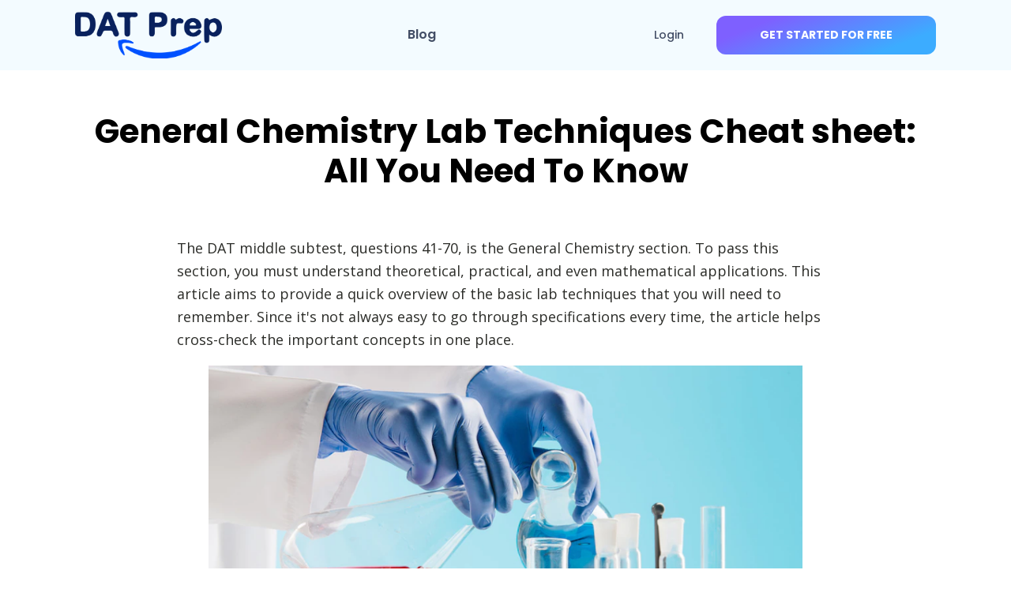

--- FILE ---
content_type: text/html; charset=UTF-8
request_url: https://datprep.com/general-chemistry-lab-techniques-cheat-sheet-all-you-need-to-know/
body_size: 21155
content:
<!DOCTYPE html>
<html lang="en-US" prefix="og: https://ogp.me/ns#" >
<head>
<meta charset="UTF-8">
<meta name="viewport" content="width=device-width, initial-scale=1.0">
<!-- WP_HEAD() START -->
<link rel="preload" as="style" href="https://fonts.googleapis.com/css?family=Poppins:100,200,300,400,500,600,700,800,900|Poppins:100,200,300,400,500,600,700,800,900|Poppins:100,200,300,400,500,600,700,800,900|Open+Sans:100,200,300,400,500,600,700,800,900|Inter:100,200,300,400,500,600,700,800,900" >
<link rel="stylesheet" href="https://fonts.googleapis.com/css?family=Poppins:100,200,300,400,500,600,700,800,900|Poppins:100,200,300,400,500,600,700,800,900|Poppins:100,200,300,400,500,600,700,800,900|Open+Sans:100,200,300,400,500,600,700,800,900|Inter:100,200,300,400,500,600,700,800,900">

<!-- Google Tag Manager for WordPress by gtm4wp.com -->
<script data-cfasync="false" data-pagespeed-no-defer>
	var gtm4wp_datalayer_name = "dataLayer";
	var dataLayer = dataLayer || [];
</script>
<!-- End Google Tag Manager for WordPress by gtm4wp.com -->
<!-- Search Engine Optimization by Rank Math - https://rankmath.com/ -->
<title>General Chemistry Lab Techniques Cheat sheet: All You Need To Know.</title>
<meta name="description" content="General Chemistry can be a confusing place. This article aims to provide a quick overview of the basic lab techniques that you will need to remember for the DAT exam."/>
<meta name="robots" content="follow, index, max-snippet:-1, max-video-preview:-1, max-image-preview:large"/>
<link rel="canonical" href="https://datprep.com/general-chemistry-lab-techniques-cheat-sheet-all-you-need-to-know/" />
<meta property="og:locale" content="en_US" />
<meta property="og:type" content="article" />
<meta property="og:title" content="General Chemistry Lab Techniques Cheat sheet: All You Need To Know." />
<meta property="og:description" content="General Chemistry can be a confusing place. This article aims to provide a quick overview of the basic lab techniques that you will need to remember for the DAT exam." />
<meta property="og:url" content="https://datprep.com/general-chemistry-lab-techniques-cheat-sheet-all-you-need-to-know/" />
<meta property="og:site_name" content="Ultimate Guide to a 30 on the DAT." />
<meta property="article:tag" content="chemistry techniques cheatsheet" />
<meta property="article:section" content="DAT preparation" />
<meta property="og:updated_time" content="2022-09-26T13:53:27+00:00" />
<meta property="og:image" content="https://datprep.com/wp-content/uploads/2022/09/Frame512833_bfa10c21b1c7acfd9e86426d9109829d_2000.png" />
<meta property="og:image:secure_url" content="https://datprep.com/wp-content/uploads/2022/09/Frame512833_bfa10c21b1c7acfd9e86426d9109829d_2000.png" />
<meta property="og:image:width" content="860" />
<meta property="og:image:height" content="843" />
<meta property="og:image:alt" content="General Chemistry Lab Techniques Cheat sheet: All You Need To Know cover" />
<meta property="og:image:type" content="image/png" />
<meta property="article:published_time" content="2022-09-26T13:53:09+00:00" />
<meta property="article:modified_time" content="2022-09-26T13:53:27+00:00" />
<meta name="twitter:card" content="summary_large_image" />
<meta name="twitter:title" content="General Chemistry Lab Techniques Cheat sheet: All You Need To Know." />
<meta name="twitter:description" content="General Chemistry can be a confusing place. This article aims to provide a quick overview of the basic lab techniques that you will need to remember for the DAT exam." />
<meta name="twitter:image" content="https://datprep.com/wp-content/uploads/2022/09/Frame512833_bfa10c21b1c7acfd9e86426d9109829d_2000.png" />
<meta name="twitter:label1" content="Time to read" />
<meta name="twitter:data1" content="11 minutes" />
<script type="application/ld+json" class="rank-math-schema">{"@context":"https://schema.org","@graph":[{"@type":["Person","Organization"],"@id":"https://datprep.com/#person","name":"seo"},{"@type":"WebSite","@id":"https://datprep.com/#website","url":"https://datprep.com","name":"seo","publisher":{"@id":"https://datprep.com/#person"},"inLanguage":"en-US"},{"@type":"ImageObject","@id":"https://datprep.com/wp-content/uploads/2022/09/Frame512833_bfa10c21b1c7acfd9e86426d9109829d_2000.png","url":"https://datprep.com/wp-content/uploads/2022/09/Frame512833_bfa10c21b1c7acfd9e86426d9109829d_2000.png","width":"860","height":"843","caption":"General Chemistry Lab Techniques Cheat sheet: All You Need To Know cover","inLanguage":"en-US"},{"@type":"WebPage","@id":"https://datprep.com/general-chemistry-lab-techniques-cheat-sheet-all-you-need-to-know/#webpage","url":"https://datprep.com/general-chemistry-lab-techniques-cheat-sheet-all-you-need-to-know/","name":"General Chemistry Lab Techniques Cheat sheet: All You Need To Know.","datePublished":"2022-09-26T13:53:09+00:00","dateModified":"2022-09-26T13:53:27+00:00","isPartOf":{"@id":"https://datprep.com/#website"},"primaryImageOfPage":{"@id":"https://datprep.com/wp-content/uploads/2022/09/Frame512833_bfa10c21b1c7acfd9e86426d9109829d_2000.png"},"inLanguage":"en-US"},{"@type":"Person","@id":"https://datprep.com/author/","url":"https://datprep.com/author/","image":{"@type":"ImageObject","@id":"https://secure.gravatar.com/avatar/?s=96&amp;d=mm&amp;r=g","url":"https://secure.gravatar.com/avatar/?s=96&amp;d=mm&amp;r=g","inLanguage":"en-US"}},{"@type":"BlogPosting","headline":"General Chemistry Lab Techniques Cheat sheet: All You Need To Know.","datePublished":"2022-09-26T13:53:09+00:00","dateModified":"2022-09-26T13:53:27+00:00","articleSection":"DAT preparation","author":{"@id":"https://datprep.com/author/"},"publisher":{"@id":"https://datprep.com/#person"},"description":"General Chemistry can be a confusing place. This article aims to provide a quick overview of the basic lab techniques that you will need to remember for the DAT exam.","name":"General Chemistry Lab Techniques Cheat sheet: All You Need To Know.","@id":"https://datprep.com/general-chemistry-lab-techniques-cheat-sheet-all-you-need-to-know/#richSnippet","isPartOf":{"@id":"https://datprep.com/general-chemistry-lab-techniques-cheat-sheet-all-you-need-to-know/#webpage"},"image":{"@id":"https://datprep.com/wp-content/uploads/2022/09/Frame512833_bfa10c21b1c7acfd9e86426d9109829d_2000.png"},"inLanguage":"en-US","mainEntityOfPage":{"@id":"https://datprep.com/general-chemistry-lab-techniques-cheat-sheet-all-you-need-to-know/#webpage"}}]}</script>
<!-- /Rank Math WordPress SEO plugin -->

<link rel='dns-prefetch' href='//www.googletagmanager.com' />
<link rel='dns-prefetch' href='//pagead2.googlesyndication.com' />
<link rel="alternate" type="application/rss+xml" title="Ultimate Guide to a 30 on the DAT. &raquo; General Chemistry Lab Techniques Cheat sheet: All You Need To Know Comments Feed" href="https://datprep.com/general-chemistry-lab-techniques-cheat-sheet-all-you-need-to-know/feed/" />
<link rel="alternate" title="oEmbed (JSON)" type="application/json+oembed" href="https://datprep.com/wp-json/oembed/1.0/embed?url=https%3A%2F%2Fdatprep.com%2Fgeneral-chemistry-lab-techniques-cheat-sheet-all-you-need-to-know%2F" />
<link rel="alternate" title="oEmbed (XML)" type="text/xml+oembed" href="https://datprep.com/wp-json/oembed/1.0/embed?url=https%3A%2F%2Fdatprep.com%2Fgeneral-chemistry-lab-techniques-cheat-sheet-all-you-need-to-know%2F&#038;format=xml" />
		<!-- This site uses the Google Analytics by MonsterInsights plugin v9.11.1 - Using Analytics tracking - https://www.monsterinsights.com/ -->
		<!-- Note: MonsterInsights is not currently configured on this site. The site owner needs to authenticate with Google Analytics in the MonsterInsights settings panel. -->
					<!-- No tracking code set -->
				<!-- / Google Analytics by MonsterInsights -->
		<style id='wp-img-auto-sizes-contain-inline-css' type='text/css'>
img:is([sizes=auto i],[sizes^="auto," i]){contain-intrinsic-size:3000px 1500px}
/*# sourceURL=wp-img-auto-sizes-contain-inline-css */
</style>
<style id='wp-block-library-inline-css' type='text/css'>
:root{--wp-block-synced-color:#7a00df;--wp-block-synced-color--rgb:122,0,223;--wp-bound-block-color:var(--wp-block-synced-color);--wp-editor-canvas-background:#ddd;--wp-admin-theme-color:#007cba;--wp-admin-theme-color--rgb:0,124,186;--wp-admin-theme-color-darker-10:#006ba1;--wp-admin-theme-color-darker-10--rgb:0,107,160.5;--wp-admin-theme-color-darker-20:#005a87;--wp-admin-theme-color-darker-20--rgb:0,90,135;--wp-admin-border-width-focus:2px}@media (min-resolution:192dpi){:root{--wp-admin-border-width-focus:1.5px}}.wp-element-button{cursor:pointer}:root .has-very-light-gray-background-color{background-color:#eee}:root .has-very-dark-gray-background-color{background-color:#313131}:root .has-very-light-gray-color{color:#eee}:root .has-very-dark-gray-color{color:#313131}:root .has-vivid-green-cyan-to-vivid-cyan-blue-gradient-background{background:linear-gradient(135deg,#00d084,#0693e3)}:root .has-purple-crush-gradient-background{background:linear-gradient(135deg,#34e2e4,#4721fb 50%,#ab1dfe)}:root .has-hazy-dawn-gradient-background{background:linear-gradient(135deg,#faaca8,#dad0ec)}:root .has-subdued-olive-gradient-background{background:linear-gradient(135deg,#fafae1,#67a671)}:root .has-atomic-cream-gradient-background{background:linear-gradient(135deg,#fdd79a,#004a59)}:root .has-nightshade-gradient-background{background:linear-gradient(135deg,#330968,#31cdcf)}:root .has-midnight-gradient-background{background:linear-gradient(135deg,#020381,#2874fc)}:root{--wp--preset--font-size--normal:16px;--wp--preset--font-size--huge:42px}.has-regular-font-size{font-size:1em}.has-larger-font-size{font-size:2.625em}.has-normal-font-size{font-size:var(--wp--preset--font-size--normal)}.has-huge-font-size{font-size:var(--wp--preset--font-size--huge)}.has-text-align-center{text-align:center}.has-text-align-left{text-align:left}.has-text-align-right{text-align:right}.has-fit-text{white-space:nowrap!important}#end-resizable-editor-section{display:none}.aligncenter{clear:both}.items-justified-left{justify-content:flex-start}.items-justified-center{justify-content:center}.items-justified-right{justify-content:flex-end}.items-justified-space-between{justify-content:space-between}.screen-reader-text{border:0;clip-path:inset(50%);height:1px;margin:-1px;overflow:hidden;padding:0;position:absolute;width:1px;word-wrap:normal!important}.screen-reader-text:focus{background-color:#ddd;clip-path:none;color:#444;display:block;font-size:1em;height:auto;left:5px;line-height:normal;padding:15px 23px 14px;text-decoration:none;top:5px;width:auto;z-index:100000}html :where(.has-border-color){border-style:solid}html :where([style*=border-top-color]){border-top-style:solid}html :where([style*=border-right-color]){border-right-style:solid}html :where([style*=border-bottom-color]){border-bottom-style:solid}html :where([style*=border-left-color]){border-left-style:solid}html :where([style*=border-width]){border-style:solid}html :where([style*=border-top-width]){border-top-style:solid}html :where([style*=border-right-width]){border-right-style:solid}html :where([style*=border-bottom-width]){border-bottom-style:solid}html :where([style*=border-left-width]){border-left-style:solid}html :where(img[class*=wp-image-]){height:auto;max-width:100%}:where(figure){margin:0 0 1em}html :where(.is-position-sticky){--wp-admin--admin-bar--position-offset:var(--wp-admin--admin-bar--height,0px)}@media screen and (max-width:600px){html :where(.is-position-sticky){--wp-admin--admin-bar--position-offset:0px}}

/*# sourceURL=wp-block-library-inline-css */
</style><style id='global-styles-inline-css' type='text/css'>
:root{--wp--preset--aspect-ratio--square: 1;--wp--preset--aspect-ratio--4-3: 4/3;--wp--preset--aspect-ratio--3-4: 3/4;--wp--preset--aspect-ratio--3-2: 3/2;--wp--preset--aspect-ratio--2-3: 2/3;--wp--preset--aspect-ratio--16-9: 16/9;--wp--preset--aspect-ratio--9-16: 9/16;--wp--preset--color--black: #000000;--wp--preset--color--cyan-bluish-gray: #abb8c3;--wp--preset--color--white: #ffffff;--wp--preset--color--pale-pink: #f78da7;--wp--preset--color--vivid-red: #cf2e2e;--wp--preset--color--luminous-vivid-orange: #ff6900;--wp--preset--color--luminous-vivid-amber: #fcb900;--wp--preset--color--light-green-cyan: #7bdcb5;--wp--preset--color--vivid-green-cyan: #00d084;--wp--preset--color--pale-cyan-blue: #8ed1fc;--wp--preset--color--vivid-cyan-blue: #0693e3;--wp--preset--color--vivid-purple: #9b51e0;--wp--preset--gradient--vivid-cyan-blue-to-vivid-purple: linear-gradient(135deg,rgb(6,147,227) 0%,rgb(155,81,224) 100%);--wp--preset--gradient--light-green-cyan-to-vivid-green-cyan: linear-gradient(135deg,rgb(122,220,180) 0%,rgb(0,208,130) 100%);--wp--preset--gradient--luminous-vivid-amber-to-luminous-vivid-orange: linear-gradient(135deg,rgb(252,185,0) 0%,rgb(255,105,0) 100%);--wp--preset--gradient--luminous-vivid-orange-to-vivid-red: linear-gradient(135deg,rgb(255,105,0) 0%,rgb(207,46,46) 100%);--wp--preset--gradient--very-light-gray-to-cyan-bluish-gray: linear-gradient(135deg,rgb(238,238,238) 0%,rgb(169,184,195) 100%);--wp--preset--gradient--cool-to-warm-spectrum: linear-gradient(135deg,rgb(74,234,220) 0%,rgb(151,120,209) 20%,rgb(207,42,186) 40%,rgb(238,44,130) 60%,rgb(251,105,98) 80%,rgb(254,248,76) 100%);--wp--preset--gradient--blush-light-purple: linear-gradient(135deg,rgb(255,206,236) 0%,rgb(152,150,240) 100%);--wp--preset--gradient--blush-bordeaux: linear-gradient(135deg,rgb(254,205,165) 0%,rgb(254,45,45) 50%,rgb(107,0,62) 100%);--wp--preset--gradient--luminous-dusk: linear-gradient(135deg,rgb(255,203,112) 0%,rgb(199,81,192) 50%,rgb(65,88,208) 100%);--wp--preset--gradient--pale-ocean: linear-gradient(135deg,rgb(255,245,203) 0%,rgb(182,227,212) 50%,rgb(51,167,181) 100%);--wp--preset--gradient--electric-grass: linear-gradient(135deg,rgb(202,248,128) 0%,rgb(113,206,126) 100%);--wp--preset--gradient--midnight: linear-gradient(135deg,rgb(2,3,129) 0%,rgb(40,116,252) 100%);--wp--preset--font-size--small: 13px;--wp--preset--font-size--medium: 20px;--wp--preset--font-size--large: 36px;--wp--preset--font-size--x-large: 42px;--wp--preset--spacing--20: 0.44rem;--wp--preset--spacing--30: 0.67rem;--wp--preset--spacing--40: 1rem;--wp--preset--spacing--50: 1.5rem;--wp--preset--spacing--60: 2.25rem;--wp--preset--spacing--70: 3.38rem;--wp--preset--spacing--80: 5.06rem;--wp--preset--shadow--natural: 6px 6px 9px rgba(0, 0, 0, 0.2);--wp--preset--shadow--deep: 12px 12px 50px rgba(0, 0, 0, 0.4);--wp--preset--shadow--sharp: 6px 6px 0px rgba(0, 0, 0, 0.2);--wp--preset--shadow--outlined: 6px 6px 0px -3px rgb(255, 255, 255), 6px 6px rgb(0, 0, 0);--wp--preset--shadow--crisp: 6px 6px 0px rgb(0, 0, 0);}:where(.is-layout-flex){gap: 0.5em;}:where(.is-layout-grid){gap: 0.5em;}body .is-layout-flex{display: flex;}.is-layout-flex{flex-wrap: wrap;align-items: center;}.is-layout-flex > :is(*, div){margin: 0;}body .is-layout-grid{display: grid;}.is-layout-grid > :is(*, div){margin: 0;}:where(.wp-block-columns.is-layout-flex){gap: 2em;}:where(.wp-block-columns.is-layout-grid){gap: 2em;}:where(.wp-block-post-template.is-layout-flex){gap: 1.25em;}:where(.wp-block-post-template.is-layout-grid){gap: 1.25em;}.has-black-color{color: var(--wp--preset--color--black) !important;}.has-cyan-bluish-gray-color{color: var(--wp--preset--color--cyan-bluish-gray) !important;}.has-white-color{color: var(--wp--preset--color--white) !important;}.has-pale-pink-color{color: var(--wp--preset--color--pale-pink) !important;}.has-vivid-red-color{color: var(--wp--preset--color--vivid-red) !important;}.has-luminous-vivid-orange-color{color: var(--wp--preset--color--luminous-vivid-orange) !important;}.has-luminous-vivid-amber-color{color: var(--wp--preset--color--luminous-vivid-amber) !important;}.has-light-green-cyan-color{color: var(--wp--preset--color--light-green-cyan) !important;}.has-vivid-green-cyan-color{color: var(--wp--preset--color--vivid-green-cyan) !important;}.has-pale-cyan-blue-color{color: var(--wp--preset--color--pale-cyan-blue) !important;}.has-vivid-cyan-blue-color{color: var(--wp--preset--color--vivid-cyan-blue) !important;}.has-vivid-purple-color{color: var(--wp--preset--color--vivid-purple) !important;}.has-black-background-color{background-color: var(--wp--preset--color--black) !important;}.has-cyan-bluish-gray-background-color{background-color: var(--wp--preset--color--cyan-bluish-gray) !important;}.has-white-background-color{background-color: var(--wp--preset--color--white) !important;}.has-pale-pink-background-color{background-color: var(--wp--preset--color--pale-pink) !important;}.has-vivid-red-background-color{background-color: var(--wp--preset--color--vivid-red) !important;}.has-luminous-vivid-orange-background-color{background-color: var(--wp--preset--color--luminous-vivid-orange) !important;}.has-luminous-vivid-amber-background-color{background-color: var(--wp--preset--color--luminous-vivid-amber) !important;}.has-light-green-cyan-background-color{background-color: var(--wp--preset--color--light-green-cyan) !important;}.has-vivid-green-cyan-background-color{background-color: var(--wp--preset--color--vivid-green-cyan) !important;}.has-pale-cyan-blue-background-color{background-color: var(--wp--preset--color--pale-cyan-blue) !important;}.has-vivid-cyan-blue-background-color{background-color: var(--wp--preset--color--vivid-cyan-blue) !important;}.has-vivid-purple-background-color{background-color: var(--wp--preset--color--vivid-purple) !important;}.has-black-border-color{border-color: var(--wp--preset--color--black) !important;}.has-cyan-bluish-gray-border-color{border-color: var(--wp--preset--color--cyan-bluish-gray) !important;}.has-white-border-color{border-color: var(--wp--preset--color--white) !important;}.has-pale-pink-border-color{border-color: var(--wp--preset--color--pale-pink) !important;}.has-vivid-red-border-color{border-color: var(--wp--preset--color--vivid-red) !important;}.has-luminous-vivid-orange-border-color{border-color: var(--wp--preset--color--luminous-vivid-orange) !important;}.has-luminous-vivid-amber-border-color{border-color: var(--wp--preset--color--luminous-vivid-amber) !important;}.has-light-green-cyan-border-color{border-color: var(--wp--preset--color--light-green-cyan) !important;}.has-vivid-green-cyan-border-color{border-color: var(--wp--preset--color--vivid-green-cyan) !important;}.has-pale-cyan-blue-border-color{border-color: var(--wp--preset--color--pale-cyan-blue) !important;}.has-vivid-cyan-blue-border-color{border-color: var(--wp--preset--color--vivid-cyan-blue) !important;}.has-vivid-purple-border-color{border-color: var(--wp--preset--color--vivid-purple) !important;}.has-vivid-cyan-blue-to-vivid-purple-gradient-background{background: var(--wp--preset--gradient--vivid-cyan-blue-to-vivid-purple) !important;}.has-light-green-cyan-to-vivid-green-cyan-gradient-background{background: var(--wp--preset--gradient--light-green-cyan-to-vivid-green-cyan) !important;}.has-luminous-vivid-amber-to-luminous-vivid-orange-gradient-background{background: var(--wp--preset--gradient--luminous-vivid-amber-to-luminous-vivid-orange) !important;}.has-luminous-vivid-orange-to-vivid-red-gradient-background{background: var(--wp--preset--gradient--luminous-vivid-orange-to-vivid-red) !important;}.has-very-light-gray-to-cyan-bluish-gray-gradient-background{background: var(--wp--preset--gradient--very-light-gray-to-cyan-bluish-gray) !important;}.has-cool-to-warm-spectrum-gradient-background{background: var(--wp--preset--gradient--cool-to-warm-spectrum) !important;}.has-blush-light-purple-gradient-background{background: var(--wp--preset--gradient--blush-light-purple) !important;}.has-blush-bordeaux-gradient-background{background: var(--wp--preset--gradient--blush-bordeaux) !important;}.has-luminous-dusk-gradient-background{background: var(--wp--preset--gradient--luminous-dusk) !important;}.has-pale-ocean-gradient-background{background: var(--wp--preset--gradient--pale-ocean) !important;}.has-electric-grass-gradient-background{background: var(--wp--preset--gradient--electric-grass) !important;}.has-midnight-gradient-background{background: var(--wp--preset--gradient--midnight) !important;}.has-small-font-size{font-size: var(--wp--preset--font-size--small) !important;}.has-medium-font-size{font-size: var(--wp--preset--font-size--medium) !important;}.has-large-font-size{font-size: var(--wp--preset--font-size--large) !important;}.has-x-large-font-size{font-size: var(--wp--preset--font-size--x-large) !important;}
/*# sourceURL=global-styles-inline-css */
</style>

<style id='classic-theme-styles-inline-css' type='text/css'>
/*! This file is auto-generated */
.wp-block-button__link{color:#fff;background-color:#32373c;border-radius:9999px;box-shadow:none;text-decoration:none;padding:calc(.667em + 2px) calc(1.333em + 2px);font-size:1.125em}.wp-block-file__button{background:#32373c;color:#fff;text-decoration:none}
/*# sourceURL=/wp-includes/css/classic-themes.min.css */
</style>
<link rel='stylesheet' id='msab-lib-css-css' href='https://datprep.com/wp-content/plugins/mobiloud-smart-app-banner/public/libs/smart-banner-js/smartbanner.min.css?ver=null' type='text/css' media='all' />
<link rel='stylesheet' id='msab-custom-css-css' href='https://datprep.com/wp-content/plugins/mobiloud-smart-app-banner/public/css/frontend.css?ver=null' type='text/css' media='all' />
<link rel='stylesheet' id='oxygen-css' href='https://datprep.com/wp-content/plugins/oxygen/component-framework/oxygen.css?ver=4.9.5' type='text/css' media='all' />
<script type="f6af10b308d0dc548b1fd39c-text/javascript" src="https://datprep.com/wp-includes/js/jquery/jquery.min.js?ver=3.7.1" id="jquery-core-js"></script>
<script type="f6af10b308d0dc548b1fd39c-text/javascript" src="https://datprep.com/wp-content/plugins/handl-utm-grabber/js/js.cookie.js?ver=6.9" id="js.cookie-js"></script>
<script type="f6af10b308d0dc548b1fd39c-text/javascript" id="handl-utm-grabber-js-extra">
/* <![CDATA[ */
var handl_utm = [];
//# sourceURL=handl-utm-grabber-js-extra
/* ]]> */
</script>
<script type="f6af10b308d0dc548b1fd39c-text/javascript" src="https://datprep.com/wp-content/plugins/handl-utm-grabber/js/handl-utm-grabber.js?ver=6.9" id="handl-utm-grabber-js"></script>
<link rel="https://api.w.org/" href="https://datprep.com/wp-json/" /><link rel="alternate" title="JSON" type="application/json" href="https://datprep.com/wp-json/wp/v2/posts/738" /><link rel="EditURI" type="application/rsd+xml" title="RSD" href="https://datprep.com/xmlrpc.php?rsd" />
<meta name="generator" content="WordPress 6.9" />
<link rel='shortlink' href='https://datprep.com/?p=738' />
<meta name="generator" content="Site Kit by Google 1.170.0" /><!-- Global site tag (gtag.js) - Google Analytics -->
<script async src="https://www.googletagmanager.com/gtag/js?id=G-EE0SRDN62K" type="f6af10b308d0dc548b1fd39c-text/javascript"></script>
<script type="f6af10b308d0dc548b1fd39c-text/javascript">
  window.dataLayer = window.dataLayer || [];
  function gtag(){dataLayer.push(arguments);}
  gtag('js', new Date());

  gtag('config', 'G-EE0SRDN62K');
</script>

<meta name="facebook-domain-verification" content="tp76swnszyculx58wib6qi3x05nuqt" />
<script type="f6af10b308d0dc548b1fd39c-text/javascript">!function(e,t){(e=t.createElement("script")).src="https://cdn.convertbox.com/convertbox/js/embed.js",e.id="app-convertbox-script",e.async=true,e.dataset.uuid="1765723e-c573-430e-9ae6-54751e16ee90",document.getElementsByTagName("head")[0].appendChild(e)}(window,document);</script>

<script type="f6af10b308d0dc548b1fd39c-text/javascript">
    (function(c,l,a,r,i,t,y){
        c[a]=c[a]||function(){(c[a].q=c[a].q||[]).push(arguments)};
        t=l.createElement(r);t.async=1;t.src="https://www.clarity.ms/tag/"+i;
        y=l.getElementsByTagName(r)[0];y.parentNode.insertBefore(t,y);
    })(window, document, "clarity", "script", "bc3iq3tlpt");
</script><!-- Start Mobiloud Smart App Banner configuration --><meta name="smartbanner:title" content="DATPrep"><meta name="smartbanner:author" content="Practice Exams and Much More"><meta name="smartbanner:icon-apple" content="https://datprep.com/wp-content/uploads/2023/06/datprep-icon.png"><meta name="smartbanner:icon-google" content="https://datprep.com/wp-content/uploads/2023/06/datprep-icon.png"><meta name="smartbanner:button" content="VIEW"><meta name="smartbanner:button-url-apple" content="https://apps.apple.com/us/app/dat-prep/id1517900807"><meta name="smartbanner:enabled-platforms" content="android,ios"><meta name="smartbanner:close-label" content="Close"><meta name="smartbanner:api" content="true"><!-- End Mobiloud Smart App Banner configuration --><!-- Start Smart banner app for Safari on iOS configuration --><meta name="apple-itunes-app" content="app-id=1517900807"><!-- End Smart banner app for Safari on iOS configuration --><meta property="fb:pages" content="" />

<!-- Google Tag Manager for WordPress by gtm4wp.com -->
<!-- GTM Container placement set to footer -->
<script data-cfasync="false" data-pagespeed-no-defer type="text/javascript">
	var dataLayer_content = {"pagePostType":"post","pagePostType2":"single-post","pageCategory":["dat-preparation"],"pageAttributes":["chemistry-techniques-cheatsheet"]};
	dataLayer.push( dataLayer_content );
</script>
<script data-cfasync="false" data-pagespeed-no-defer type="text/javascript">
(function(w,d,s,l,i){w[l]=w[l]||[];w[l].push({'gtm.start':
new Date().getTime(),event:'gtm.js'});var f=d.getElementsByTagName(s)[0],
j=d.createElement(s),dl=l!='dataLayer'?'&l='+l:'';j.async=true;j.src=
'//www.googletagmanager.com/gtm.js?id='+i+dl;f.parentNode.insertBefore(j,f);
})(window,document,'script','dataLayer','GTM-5CTV9TM');
</script>
<!-- End Google Tag Manager for WordPress by gtm4wp.com -->
<!-- Google AdSense meta tags added by Site Kit -->
<meta name="google-adsense-platform-account" content="ca-host-pub-2644536267352236">
<meta name="google-adsense-platform-domain" content="sitekit.withgoogle.com">
<!-- End Google AdSense meta tags added by Site Kit -->

<!-- Meta Pixel Code -->
<script type="f6af10b308d0dc548b1fd39c-text/javascript">
!function(f,b,e,v,n,t,s){if(f.fbq)return;n=f.fbq=function(){n.callMethod?
n.callMethod.apply(n,arguments):n.queue.push(arguments)};if(!f._fbq)f._fbq=n;
n.push=n;n.loaded=!0;n.version='2.0';n.queue=[];t=b.createElement(e);t.async=!0;
t.src=v;s=b.getElementsByTagName(e)[0];s.parentNode.insertBefore(t,s)}(window,
document,'script','https://connect.facebook.net/en_US/fbevents.js?v=next');
</script>
<!-- End Meta Pixel Code -->

      <script type="f6af10b308d0dc548b1fd39c-text/javascript">
        var url = window.location.origin + '?ob=open-bridge';
        fbq('set', 'openbridge', '246247003479453', url);
      </script>
    <script type="f6af10b308d0dc548b1fd39c-text/javascript">fbq('init', '246247003479453', {}, {
    "agent": "wordpress-6.9-3.0.16"
})</script><script type="f6af10b308d0dc548b1fd39c-text/javascript">
    fbq('track', 'PageView', []);
  </script>
<!-- Meta Pixel Code -->
<noscript>
<img height="1" width="1" style="display:none" alt="fbpx"
src="https://www.facebook.com/tr?id=246247003479453&ev=PageView&noscript=1" />
</noscript>
<!-- End Meta Pixel Code -->

<!-- Google Tag Manager snippet added by Site Kit -->
<script type="f6af10b308d0dc548b1fd39c-text/javascript">
/* <![CDATA[ */

			( function( w, d, s, l, i ) {
				w[l] = w[l] || [];
				w[l].push( {'gtm.start': new Date().getTime(), event: 'gtm.js'} );
				var f = d.getElementsByTagName( s )[0],
					j = d.createElement( s ), dl = l != 'dataLayer' ? '&l=' + l : '';
				j.async = true;
				j.src = 'https://www.googletagmanager.com/gtm.js?id=' + i + dl;
				f.parentNode.insertBefore( j, f );
			} )( window, document, 'script', 'dataLayer', 'GTM-5CTV9TM' );
			
/* ]]> */
</script>

<!-- End Google Tag Manager snippet added by Site Kit -->

<!-- Google AdSense snippet added by Site Kit -->
<script type="f6af10b308d0dc548b1fd39c-text/javascript" async="async" src="https://pagead2.googlesyndication.com/pagead/js/adsbygoogle.js?client=ca-pub-2250801059426000&amp;host=ca-host-pub-2644536267352236" crossorigin="anonymous"></script>

<!-- End Google AdSense snippet added by Site Kit -->
		<style type="text/css" id="wp-custom-css">
			#_nav_menu-18-685 ul > li.menu-item:last-child a {
    font-family: 'Inter';
    font-size: 14px;
    font-weight: 700;
    line-height: 17px;
    border-radius: 12px;
    padding: 16px 36px;
    text-transform: capitalize;
    transition: linear .5s;
    background-color: #0051ff !important;
    color: #FFF;
    margin-top: -15px;
	margin-left: 15px;
}

@media (max-width: 991px){
	#_nav_menu-18-685 ul > li.menu-item:last-child a{
		margin-top: 10px;
	}
}		</style>
		<link rel='stylesheet' id='oxygen-cache-14-css' href='//datprep.com/wp-content/uploads/oxygen/css/main-14.css?cache=1631409046&#038;ver=6.9' type='text/css' media='all' />
<link rel='stylesheet' id='oxygen-cache-26-css' href='//datprep.com/wp-content/uploads/oxygen/css/26.css?cache=1647734193&#038;ver=6.9' type='text/css' media='all' />
<link rel='stylesheet' id='oxygen-universal-styles-css' href='//datprep.com/wp-content/uploads/oxygen/css/universal.css?cache=1673213964&#038;ver=6.9' type='text/css' media='all' />
<!-- END OF WP_HEAD() -->
<link rel='stylesheet' id='oxygen-aos-css' href='https://datprep.com/wp-content/plugins/oxygen/component-framework/vendor/aos/aos.css?ver=6.9' type='text/css' media='all' />
</head>
<body class="wp-singular post-template-default single single-post postid-738 single-format-standard wp-theme-oxygen-is-not-a-theme  wp-embed-responsive oxygen-body" >

		<!-- Google Tag Manager (noscript) snippet added by Site Kit -->
		<noscript>
			<iframe src="https://www.googletagmanager.com/ns.html?id=GTM-5CTV9TM" height="0" width="0" style="display:none;visibility:hidden"></iframe>
		</noscript>
		<!-- End Google Tag Manager (noscript) snippet added by Site Kit -->
		


						<header id="_header-107-26" class="oxy-header-wrapper oxy-sticky-header  oxy-header" ><div id="_header_row-108-26" class="oxy-header-row" ><div class="oxy-header-container"><div id="_header_left-109-26" class="oxy-header-left" ><a id="link-110-26" class="ct-link" href="https://app.datprep.com"   ><img  id="image-111-26" alt="" src="https://datprep.com/wp-content/uploads/2021/09/datprep-logo.png" class="ct-image"/></a></div><div id="_header_center-112-26" class="oxy-header-center" >
		<div id="-pro-menu-113-26" class="oxy-pro-menu " ><div class="oxy-pro-menu-mobile-open-icon " data-off-canvas-alignment=""><svg id="-pro-menu-113-26-open-icon"><use xlink:href="#FontAwesomeicon-align-justify"></use></svg></div>

                
        <div class="oxy-pro-menu-container  oxy-pro-menu-dropdown-links-visible-on-mobile oxy-pro-menu-dropdown-links-toggle oxy-pro-menu-show-dropdown" data-aos-duration="400" 

             data-oxy-pro-menu-dropdown-animation="fade-up"
             data-oxy-pro-menu-dropdown-animation-duration="0.4"
             data-entire-parent-toggles-dropdown="true"

             
                          data-oxy-pro-menu-dropdown-animation-duration="0.4"
             
                          data-oxy-pro-menu-dropdown-links-on-mobile="toggle">
             
            <div class="menu-home-container"><ul id="menu-home" class="oxy-pro-menu-list"><li id="menu-item-242" class="menu-item menu-item-type-post_type menu-item-object-page menu-item-242"><a href="https://datprep.com/blog/">Blog</a></li>
</ul></div>
            <div class="oxy-pro-menu-mobile-close-icon"><svg id="svg--pro-menu-113-26"><use xlink:href="#FontAwesomeicon-close"></use></svg></div>

        </div>

        </div>

		<script type="f6af10b308d0dc548b1fd39c-text/javascript">
			jQuery('#-pro-menu-113-26 .oxy-pro-menu-show-dropdown .menu-item-has-children > a', 'body').each(function(){
                jQuery(this).append('<div class="oxy-pro-menu-dropdown-icon-click-area"><svg class="oxy-pro-menu-dropdown-icon"><use xlink:href="#FontAwesomeicon-arrow-circle-o-down"></use></svg></div>');
            });
            jQuery('#-pro-menu-113-26 .oxy-pro-menu-show-dropdown .menu-item:not(.menu-item-has-children) > a', 'body').each(function(){
                jQuery(this).append('<div class="oxy-pro-menu-dropdown-icon-click-area"></div>');
            });			</script></div><div id="_header_right-114-26" class="oxy-header-right" ><a id="link_button-115-26" class="ct-link-button" href="https://app.datprep.com/login" target="_self"  >Login</a><a id="link_button-116-26" class="ct-link-button" href="https://app.datprep.com/start-training" target="_self"  >GET STARTED FOR FREE</a></div></div></div></header>
				<script type="f6af10b308d0dc548b1fd39c-text/javascript">
			jQuery(document).ready(function() {
				var selector = "#_header-107-26",
					scrollval = parseInt("100");
				if (!scrollval || scrollval < 1) {
										if (jQuery(window).width() >= 480){
											jQuery("body").css("margin-top", jQuery(selector).outerHeight());
						jQuery(selector).addClass("oxy-sticky-header-active");
										}
									}
				else {
					var scrollTopOld = 0;
					jQuery(window).scroll(function() {
						if (!jQuery('body').hasClass('oxy-nav-menu-prevent-overflow')) {
							if (jQuery(this).scrollTop() > scrollval 
																) {
								if (
																		jQuery(window).width() >= 480 && 
																		!jQuery(selector).hasClass("oxy-sticky-header-active")) {
									if (jQuery(selector).css('position')!='absolute') {
										jQuery("body").css("margin-top", jQuery(selector).outerHeight());
									}
									jQuery(selector)
										.addClass("oxy-sticky-header-active")
																			.addClass("oxy-sticky-header-fade-in");
																	}
							}
							else {
								jQuery(selector)
									.removeClass("oxy-sticky-header-fade-in")
									.removeClass("oxy-sticky-header-active");
								if (jQuery(selector).css('position')!='absolute') {
									jQuery("body").css("margin-top", "");
								}
							}
							scrollTopOld = jQuery(this).scrollTop();
						}
					})
				}
			});
		</script><section id="section-79-26" class=" ct-section " ><div class="ct-section-inner-wrap"><div id="code_block-80-26" class="ct-code-block" ></div><h1 id="headline-83-26" class="ct-headline basic-h1"><span id="span-84-26" class="ct-span" >General Chemistry Lab Techniques Cheat sheet: All You Need To Know</span></h1><div id="div_block-94-26" class="ct-div-block" ><div id="text_block-95-26" class="ct-text-block" ><span id="span-96-26" class="ct-span oxy-stock-content-styles" ><p>The DAT middle subtest, questions 41-70,  is the General Chemistry section. To pass this section, you must understand theoretical, practical, and even mathematical applications. This article aims to provide a quick overview of the basic lab techniques that you will need to remember. Since it&#x27;s not always easy to go through specifications every time, the article helps cross-check the important concepts in one place. </p>
<figure class="image strchf-type-image regular strchf-size-regular strchf-align-center"><picture><source srcset="https://datprep.com/wp-content/uploads/2022/09/image_9dba27cfa812a5101ad8ecff768cca16_800.png 1x" media="(max-width: 768px)" /><source srcset="https://datprep.com/wp-content/uploads/2022/09/image_9dba27cfa812a5101ad8ecff768cca16_800.png 1x" media="(min-width: 769px)" /><img decoding="async" alt="Experiments in a chemistry lab. conducting an experiment in the laboratory, General Chemistry Lab Techniques" src="https://datprep.com/wp-content/uploads/2022/09/image_9dba27cfa812a5101ad8ecff768cca16_800.png" title="General Chemistry Lab Techniques Cheat sheet: All You Need To Know 1"></picture><figcaption>Image From: FreePik</figcaption></figure>
<p>So, without further discussion, save the cheat sheet for your study revisions and ace that DAT. </p>
<h2 id="9jp4m">Table Of Contents</h2>
<ul>
<li><a href="#ckp4c">Basic Chemistry Techniques</a></li>
<li><a href="#7t46k">Lab Equipment: In Detail</a></li>
<li><a href="#eb7mh">Laboratory Equipment Arranged In Increasing Precision</a></li>
<li><a href="#8v337">Safety</a></li>
<li><a href="#1fpte">Significant Digits</a></li>
<li><a href="#95afp">Summary</a></li>
</ul>
<h2 id="djhda">TLDR</h2>
<ul>
<li>The article briefly discusses the general chemistry lab techniques for students to easily go through the topics at a glance.</li>
<li>The basic chemistry techniques, the required lab equipment, and the precision factor of the lab apparatus are discussed here.</li>
<li>Lastly, concepts like safety and significant digits have also been added before the final wrap-up.</li>
</ul>
<h2 id="ckp4c">Basic Chemistry Techniques</h2>
<h3 id="bkmuv">Calorimetry</h3>
<p>Suppose you want to measure temperature changes or the amount of heat produced or absorbed in a chemical reaction. What should you do? The basic technique to measure such changes is called calorimetry. </p>
<figure class="image strchf-type-image regular strchf-size-regular strchf-align-center"><picture><source srcset="https://datprep.com/wp-content/uploads/2022/09/image_78c69f1a9f032cba14ba0199cf91831d_800.png 1x" media="(max-width: 768px)" /><source srcset="https://datprep.com/wp-content/uploads/2022/09/image_78c69f1a9f032cba14ba0199cf91831d_800.png 1x" media="(min-width: 769px)" /><img decoding="async" alt="calorimeter setup with Styrofoam cups, thermometer, stirrer and solvent." src="https://datprep.com/wp-content/uploads/2022/09/image_78c69f1a9f032cba14ba0199cf91831d_800.png" title="General Chemistry Lab Techniques Cheat sheet: All You Need To Know 2"></picture><figcaption>Image From: <a href="https://www2.chem.wisc.edu/" rel="nofollow noopener" target="_blank">https://www2.chem.wisc.edu/</a></figcaption></figure>
<p>Interestingly, the setup for this test is quite simple. All you need is a sealed Styrofoam cup with a small hole for inserting the thermometer. Consequently, measuring the interim change of the reaction temperature using the thermometer. </p>
<h3 id="eqisg">Centrifugation</h3>
<p>One of the coolest techniques out there, centrifugation, separates the solids and liquids that are mixed together in heterogeneous portions.</p>
<figure class="image strchf-type-image regular strchf-size-regular strchf-align-center"><picture><source srcset="https://datprep.com/wp-content/uploads/2022/09/image_3d6e918baea1e90c514f1b8362b912f4_800.png 1x" media="(max-width: 768px)" /><source srcset="https://datprep.com/wp-content/uploads/2022/09/image_3d6e918baea1e90c514f1b8362b912f4_800.png 1x" media="(min-width: 769px)" /><img decoding="async" alt="Image of centrifugation in a bowl with two test tubes." src="https://datprep.com/wp-content/uploads/2022/09/image_3d6e918baea1e90c514f1b8362b912f4_800.png" title="General Chemistry Lab Techniques Cheat sheet: All You Need To Know 3"></picture><figcaption>Image From: <a href="https://chem.libretexts.org/" rel="nofollow noopener" target="_blank">https://chem.libretexts.org/</a></figcaption></figure>
<p> Centrifugation is successful when the solid body (pellet) sits at the bottom end, and the liquid mixture (supernatant) is above the centrifuge tube. The process requires the centrifuge always to keep a balance.  You should always maintain the tube to stay in equal volume positioned in opposite directions while spinning. </p>
<h3 id="53t3i">Quantitative Transfer</h3>
<p>Proper quantitative transfer methods are promoted to ensure the complete transfer of any substance from one medium to another. For instance, say that 10g of powder has to be transferred from a petri dish to a beaker. </p>
<figure class="image strchf-type-image regular strchf-size-regular strchf-align-center"><picture><source srcset="https://datprep.com/wp-content/uploads/2022/09/image_47b048152f8d97e8b9baf3cdd1484b82_800.png 1x" media="(max-width: 768px)" /><source srcset="https://datprep.com/wp-content/uploads/2022/09/image_47b048152f8d97e8b9baf3cdd1484b82_800.png 1x" media="(min-width: 769px)" /><img decoding="async" alt="Image of Quantitative transfer with laboratory apparatus." src="https://datprep.com/wp-content/uploads/2022/09/image_47b048152f8d97e8b9baf3cdd1484b82_800.png" title="General Chemistry Lab Techniques Cheat sheet: All You Need To Know 4"></picture><figcaption>Image From: <a href="https://www.chemedx.org/" rel="nofollow noopener" target="_blank">https://www.chemedx.org/</a></figcaption></figure>
<p>However, preventing small amounts of transfer loss from leaving traces on the petri dish is a rigorous process. Nonetheless, such slight errors can affect the result accuracy.</p>
<p>This is where quantitative transfer steps in. </p>
<h4 id="2obq2">Powders</h4>
<p>First, weigh out the mass on a creased weighing paper for transferring powders. Then, carefully fold the weighing paper and transfer it to the appropriate apparatus, like a beaker. Moving forward, tap a spatula against the paper to remove any residual powder. Then rinse off the paper into the beaker to ensure complete transfer. </p>
<h4 id="2sbco">Liquids</h4>
<p>As far as the transfer of liquids is concerned, the emptied vessel needs extra care.  After pouring the substance to its desired destination, wash the original vessel sides with a solvent. Then, add the washed liquid into the destination apparatus as well to avoid any liquid loss on the surfaces of the transfer pots. </p>
<h3 id="81hij">Titration</h3>
<p>Titration determines the endpoint of a chemical reaction alongside the reactant quantity required to reach it. The process calls for a burette (to ensure precise extraction of the titrant amount) and, in most cases, an Erlenmeyer flask that contains the solution. To determine the reactant quantity point, an indicator of the flask. The indicator then changes color once the equivalency point is exceeded, following the addition of a sufficient quantity of the titrant.  In some cases, a pH meter is also used instead of an indicator to detect the endpoint. </p>
<h3 id="en0ji">Filtration</h3>
<p>Filtration is the process of separating solids from liquids when they are together in a mixed state. The solution can be poured through filter paper placed in a Buchner funnel on top of a flask. </p>
<figure class="image strchf-type-image regular strchf-size-regular strchf-align-center"><picture><source srcset="https://datprep.com/wp-content/uploads/2022/09/image_408a7a181f1e2e5719c98131179617fa_800.png 1x" media="(max-width: 768px)" /><source srcset="https://datprep.com/wp-content/uploads/2022/09/image_408a7a181f1e2e5719c98131179617fa_800.png 1x" media="(min-width: 769px)" /><img decoding="async" alt="Filtration process science experiment" src="https://datprep.com/wp-content/uploads/2022/09/image_408a7a181f1e2e5719c98131179617fa_800.png" title="General Chemistry Lab Techniques Cheat sheet: All You Need To Know 5"></picture><figcaption>Image From: Freepik</figcaption></figure>
<p>The filter flask can be used alongside a vacuum outlet for further effective filtration. The vacuum outlet draws out the liquid solution better through the filter paper, and the process is also known as vacuum filtration. The final result is that the solid is left on top of the paper, and the liquid transfers entirely to the flask below. </p>
<h4 id="37mk7">Taking Meniscus Readings</h4>
<p>Graduated glassware often has a risk of parallax errors. Hence, you should always take the meniscus readings from the bottom of the curve. Therefore, the reading should be taken at eye level. </p>
<h4 id="68fu1">Removing Moisture From The Glassware</h4>
<p>Certain kinds of glassware can be dried in an oven. However, graduated flasks such as burets, pipets, graduated cylinders, and volumetric flasks must never be dried using an oven. The heat can tamper with the calibration and ruin it completely.</p>
<h4 id="256h7">Keeping The Glassware Clean</h4>
<p>After cleaning the glassware with soap/ detergent using tap water, it is next rinsed with deionized water. The deionized water reduced the probability of contaminating the forthcoming solutions with traces of residual ions.‍</p>
<h2 id="7t46k">Lab Equipment: In Detail</h2>
<figure class="image strchf-type-image regular strchf-size-regular strchf-align-center"><picture><source srcset="https://datprep.com/wp-content/uploads/2022/09/image_862d75e03c326baac02e6f8ab9d38839_800.png 1x" media="(max-width: 768px)" /><source srcset="https://datprep.com/wp-content/uploads/2022/09/image_862d75e03c326baac02e6f8ab9d38839_800.png 1x" media="(min-width: 769px)" /><img decoding="async" alt="Lab Glassware" src="https://datprep.com/wp-content/uploads/2022/09/image_862d75e03c326baac02e6f8ab9d38839_800.png" title="General Chemistry Lab Techniques Cheat sheet: All You Need To Know 6"></picture><figcaption>Image From: FreePik</figcaption></figure>
<h3 id="b1rkr">Beaker</h3>
<p>Beakers are used to transfer liquids or mixtures of liquids and even for particular reactions. </p>
<p>Nonetheless, since they do not give accurate readings, taking measurements with a beaker is a complete no-no. </p>
<h3 id="9a9g2">Graduated Cylinder</h3>
<p>Graduated cylinders have varying accuracy based on the given volume indications. For instance, this can be to the nearest mL. Since it&#x27;s not one of the most accurate measures for liquid transfer, they are used for taking general measurements. On the other hand, if there is no need for high accuracy, it can be used for transferring liquids. Nonetheless, graduated cylinders must always be read from the lower meniscus like any other volumetric container. </p>
<h3 id="7uqcc">Erlenmeyer Flask</h3>
<p>As with a beaker, an Erlenmeyer flask is used to transfer liquids. But due to its inaccurate readings, this apparatus is not used for taking measurements. The advantage here is that Erlenmeyer lasks have a narrower neck compared to a beaker. This prevents the liquid mixture from splashing out of the container, especially for reactions like titrations. </p>
<h3 id="4rg39">Volumetric Flask</h3>
<p>Volumetric flasks store the liquid of an already known, precise volume. They have a very constricted neck with one marking denoting the amount of liquid the flask holds.  This means that a 250mL volumetric flask holds exactly 250mL of liquid. </p>
<h3 id="fa8ib">Filter Flask</h3>
<p>Almost identical in appearance to the Erlenmeyer flask, filter flasks are used for vacuum filtration.  The only difference is the filter flask neck has a distended “side arm” to which a vacuum hose can be connected to generate suction. </p>
<h3 id="6lm3h">Test Tube</h3>
<p>Test tubes are mainly used to transfer liquids and mixtures or conduct reactions. However, they can not give accurate measurements of volume. Thus, they are not used for measurements but rather only to transfer smaller amounts of liquids.</p>
<h3 id="5u3et">Pipet</h3>
<p>Pipettes are extremely useful when measuring and transferring precise volumes of liquid. They are graduated( numerous markings for different volumes) or volumetric( one specific marking for a set volume). One word of caution here, never force any remaining liquid that stays at the end of the pipette after the initial transfer. This is because pipettes are calibrated to account for the residual liquid. Hence, “ blowing out” the last drops may give an inaccurate reading. </p>
<h3 id="f6n3g">Burette</h3>
<p>You can use burettes when transferring extremely precise volumes of liquid. Primarily, burettes aid in the titration process to deliver precise titrant amounts. It comes with a stopcock on its side so that anyone can gradually add the solution. Close the stopcock as the color changes. This identifies the endpoint of the reaction. Therefore, the markings on the burette determine the precise volume of solution used for titration. </p>
<h3 id="346b9">Bunsen Burner</h3>
<p>Bunsen burners are like laboratory stoves. They produce a gas flame that provides heat to laboratory reactions. Proper caution is necessary whenever using the open flame.</p>
<h3 id="2qadt">Calorimeter</h3>
<p>The calorimeter measures the intermediate heat change from a reaction. Simultaneously, it minimizes heat transfer to the external environment. As for general chemistry labs, a simple setup of a couple of stacked Styrofoam cups and a thermometer placed in a hole with a lid on top. </p>
<h3 id="c4q0b">Balance (digital)</h3>
<p>To ensure high precision in measuring masses, digital balances are the foremost choice. First, clean, turn on, and fix the balance to zero. Next, place a piece of creased weighing paper on the balance and reset it to zero. This automatically eliminates the weight of the paper. Lastly, measure the mass of the subject on hand by gradually transferring it to the weighing paper. Then, record the final measurement.</p>
<h3 id="c1id8">pH Meter</h3>
<p>pH meters measure the pH of solutions. The device can be analog or digital, depending on the laboratory settings. But in any case, pH meters must first be calibrated using known pH solutions before testing the unknown ones. </p>
<h3 id="a57bp">Funnels</h3>
<figure class="image strchf-type-image regular strchf-size-regular strchf-align-center"><picture><source srcset="https://datprep.com/wp-content/uploads/2022/09/image_dd0c4fa4a1e36cc026809f85655325a2_800.png 1x" media="(max-width: 768px)" /><source srcset="https://datprep.com/wp-content/uploads/2022/09/image_dd0c4fa4a1e36cc026809f85655325a2_800.png 1x" media="(min-width: 769px)" /><img decoding="async" alt="Science equipment on white background" src="https://datprep.com/wp-content/uploads/2022/09/image_dd0c4fa4a1e36cc026809f85655325a2_800.png" title="General Chemistry Lab Techniques Cheat sheet: All You Need To Know 7"></picture><figcaption>Image From: FreePik</figcaption></figure>
<h4 id="eg08f">Buchner Funnel</h4>
<p>Vacuum filtration uses a Buchner funnel. It stays on the flask top and holds the filter paper in place. </p>
<h4 id="c0713">Gravity Filter funnel</h4>
<p>As the name suggests, the gravity filtration process calls for gravity filter funnels. </p>
<h4 id="ep0mf">Separatory Funnel</h4>
<p>Use separatory funnels to separate immiscible liquids.</p>
<h4 id="80sof">Dropping Funnel</h4>
<p>Dropping funnels allow you to add liquid reagents dropwise to a flask.</p>
<h4 id="bscvn">Powder Funnel</h4>
<p>You can use powder funnels to add solid reagents to a flask.</p>
<h2 id="eb7mh">Laboratory Equipment: Arranged In Increasing Precision</h2>
<figure class="image strchf-type-image regular strchf-size-regular strchf-align-center"><picture><source srcset="https://datprep.com/wp-content/uploads/2022/09/image_284fb697e93c00a6d1b66505207cb34f_800.png 1x" media="(max-width: 768px)" /><source srcset="https://datprep.com/wp-content/uploads/2022/09/image_284fb697e93c00a6d1b66505207cb34f_800.png 1x" media="(min-width: 769px)" /><img decoding="async" alt="Lab chemistry icons" src="https://datprep.com/wp-content/uploads/2022/09/image_284fb697e93c00a6d1b66505207cb34f_800.png" title="General Chemistry Lab Techniques Cheat sheet: All You Need To Know 8"></picture><figcaption>Image From: FreePik</figcaption></figure>
<h3 id="ep9gb">Error Analysis</h3>
<p>Calculate the error percentage of a determined value with respect to an actual value, using the formula: (Actual-Theoretical)/theoretical value x 100 gives </p>
<h3 id="brqdg">Error Types</h3>
<h4 id="4qaf5">Systematic Errors </h4>
<p>Systematic Errors result from inconsistent or flawed experimental or equipment design. However, you can always detect and correct them. For instance, if you had not calibrated the scale for mass before starting the experiment, the results would have varied by +5mg. However, you can easily adjust this error. Systematic errors can be precise but will not be exactly accurate. Interestingly, same-sourced systematic errors tend to occur in the same direction. </p>
<h4 id="5kv6j">Random Errors </h4>
<p>Random errors occur due to human data misinterpretation. Taking inaccurate meniscus readings, for example, causes measurement error. They may affect precision as well as accuracy. </p>
<h2 id="8v337">Safety</h2>
<figure class="image strchf-type-image regular strchf-size-regular strchf-align-center"><picture><source srcset="https://datprep.com/wp-content/uploads/2022/09/image_eab6652d160d403486f98721b1a163b6_800.png 1x" media="(max-width: 768px)" /><source srcset="https://datprep.com/wp-content/uploads/2022/09/image_eab6652d160d403486f98721b1a163b6_800.png 1x" media="(min-width: 769px)" /><img decoding="async" alt="Science and laboratory illustration" src="https://datprep.com/wp-content/uploads/2022/09/image_eab6652d160d403486f98721b1a163b6_800.png" title="General Chemistry Lab Techniques Cheat sheet: All You Need To Know 9"></picture><figcaption>Image From: FreePik</figcaption></figure>
<h3 id="53poh">‍Safety Shower</h3>
<p>Safety showers are used to wash off any chemicals that might have been exposed to your skin. In fact, you must also remove any clothing exposed to any chemicals while taking the safety shower. </p>
<h3 id="dnbou">Eyewash</h3>
<p>If, by any chance,  your eyes have been exposed to chemicals, use eyewash to rinse them out. Remember, eyelids must remain open when rinsing. </p>
<h3 id="d1k1a">Safety Goggles</h3>
<p>Wearing safety goggles at all times in the lab. Only remove them once you are out of the lab. Safety goggles protect your eyes from chemical exposure from explosions or splashing. </p>
<h3 id="2q5jb">Disposable Gloves</h3>
<p>Wear disposable gloves to protect your hands from accidental chemical exposure. </p>
<h3 id="dcga6">Spill Neutralizers</h3>
<p>Spill neutralizers neutralize chemicals, primarily acids, and bases when there is any spillage in the lab.</p>
<h3 id="5mpv3">Fume Hood</h3>
<p>Fume Hood removes any potential harmful vaporized content released during reactions. However, perform all the work in the fume hood from a minimal distance, away from the front end. This ensures proper ventilation. </p>
<p>Safety concerns in the laboratory are a broad aspect. Thus, it&#x27;s best to skimp through your general chemistry lab manual quickly. This simply jogs your memory about the basics. Nonetheless, common sense is your best guide to answering safety questions. Note that the correct answer to dealing with unwanted lab circumstances is usually effective. This is where you resolve the matter with utmost caution and minimize the harm to yourself and others. </p>
<h2 id="eavb">Data Analysis ‍</h2>
<figure class="image strchf-type-image regular strchf-size-regular strchf-align-center"><picture><source srcset="https://datprep.com/wp-content/uploads/2022/09/image_2a0d4ff36b6e6e509c6e22834b35b7a5_800.png 1x" media="(max-width: 768px)" /><source srcset="https://datprep.com/wp-content/uploads/2022/09/image_2a0d4ff36b6e6e509c6e22834b35b7a5_800.png 1x" media="(min-width: 769px)" /><img decoding="async" alt="Illustration of data analysis graph" src="https://datprep.com/wp-content/uploads/2022/09/image_2a0d4ff36b6e6e509c6e22834b35b7a5_800.png" title="General Chemistry Lab Techniques Cheat sheet: All You Need To Know 10"></picture><figcaption>Image From: FreePik</figcaption></figure>
<h3 id="1fpte">Significant digits</h3>
<p>Significant digits indicate the measurement of uncertainty. Now, as far as calculations are concerned, you don&#x27;t have to worry about them. Rather, you might be specifically asked about significant digits in the examination. So, your best bet is to review the process of determining the correct number of significant digits. Alongside this, you have to learn to handle calculations in a way that derives the correct accuracy of your answer.</p>
<h3 id="5lmm7">Shortcut</h3>
<p>Here is a shortcut to help you determine the significant digits present:</p>
<p>1. For numbers that have decimals, count the digits from the first non-zero number as significant. Suppose the number 50.02 has four significant digits. Similarly, in the number 00.0656000, there are 5 significant digits( 656000)</p>
<p>2. In case there are no decimals present in a number, count from the first non-zero number. Then, end the counting at the last non-zero number. For instance, the number 56800 has 3 significant digits: 568. </p>
<h3 id="binlt">Knowing The Correct Number Of Significant Digits</h3>
<p>Now, you have to know the correct number of significant digits when performing calculations. </p>
<p>1. The answer should resort to the lesser number of significant digits for multiplication or division of numbers with differing significant digits. Let’s say you have to multiply 46.00*6.0. Here, 46.00 has 4 significant digits, while 6.0 has 2 significant digits. Therefore, you round the answer to the lower limit, 2 significant digits. Multiplying 6.0*46.00 gives 276, but since we can take up to 2signficant digits, the correct answer is 27o. </p>
<p>2.  Things get a little bit more complicated when we are talking about addition and subtraction.  You should present the answer to the digit of least accuracy for adding or subtracting numbers. </p>
<p>Let’s look at the following examples:</p>
<p>55.8+ 42.39</p>
<p>Here, the tenth place in 55.8 is the least accurate place. Hence, round up the final answer to the least accurate decimal place. The result comes to 98.19, but when you round up to the tenth place, the value comes to 98.2.  This is also the same for whole numbers. </p>
<p>Here&#x27;s how:</p>
<p>9850+ 310+22= 10,182</p>
<p>In this example as well, the least accurate place is the tenths. Thus, the final answer you write is not 10,182. Rather, it rounds up to 10,180.</p>
<p>Note that the zeros beyond a decimal point, assuming they are next to a non-zero number, count as significant. </p>
<p>This means if you have to add 2.50 to 4.6681, the least accurate place is the hundredth place. Therefore, instead of writing  7.1681, you adjust the total accuracy to 7.17.</p>
<h2 id="95afp">Summary</h2>
<p>To wrap it up, remembering the smallest details are often the most challenging task. The immensely thorough syllabus, exam stress, and all the other equally challenging sections of the exam can be overwhelming at the least. Although this cheat sheet is great for quick revision, this won’t be enough to suffice your practice. But don&#x27;t worry! We have got that covered as well. Simply sign up with<a href="https://app.datprep.com/dat/" target="_blank" rel="noopener noreferrer"> DATPrep</a> and find yourself a new ground in the journey to ace the DAT. </p>
<p>With more than 5000 questions for practice, analytics, videos, and more, DATPrep is the friend you need in this race. You can learn on the go with their apps and find extended customer support on the platforms. So, begin your ultimate practice path to the perfect 30 with DATPrep today!</p>
<p><!-- strchf script --><script type="f6af10b308d0dc548b1fd39c-text/javascript">if(window.strchfSettings === undefined) window.strchfSettings = {};window.strchfSettings.stats = {url: "https://blogwritters.storychief.io/en/general-chemistry-lab-techniques-cheat-sheet-all-you-need-to-know?id=765921506&type=2",title: "General Chemistry Lab Techniques Cheat sheet: All You Need To Know",id: "50e99a6b-7c3d-41c0-95d0-e83907d02ebc"};(function(d, s, id) {var js, sjs = d.getElementsByTagName(s)[0];if (d.getElementById(id)) {window.strchf.update(); return;}js = d.createElement(s); js.id = id;js.src = "https://d37oebn0w9ir6a.cloudfront.net/scripts/v0/strchf.js";js.async = true;sjs.parentNode.insertBefore(js, sjs);}(document, 'script', 'storychief-jssdk'))</script><!-- End strchf script --></p>
</span></div><div id="text_block-97-26" class="ct-text-block" ><span id="span-98-26" class="ct-span" >Posted In</span>:</div><div id="text_block-104-26" class="ct-text-block" ><span id="span-105-26" class="ct-span" ><a href="https://datprep.com/tag/chemistry-techniques-cheatsheet/" rel="tag">chemistry techniques cheatsheet</a></span></div></div><div id="div_block-100-26" class="ct-div-block" >        
                <div id="_posts_grid-31-708" class='oxy-easy-posts oxy-posts-grid' >
                                    <div class='oxy-posts'>
                     <a class='oxy-post' href='https://datprep.com/organic-chemistry-lab-techniques/'>
  <div class='oxy-post-padding'>
    <div class='oxy-post-image'>
      <div class='oxy-post-image-fixed-ratio' style='background-image: url(https://datprep.com/wp-content/uploads/2020/01/Header_e0a7eee3a399aa31859fe8f5da4dfeae_2000.jpg);'>
      </div>            
	</div>
  
    <div class='oxy-post-overlay'>
      <h2 class='oxy-post-title'>Organic Chemistry Lab Techniques.</h2>
    </div>
  </div>
</a> <a class='oxy-post' href='https://datprep.com/crack-the-dat-review-should-you-spend-the-money/'>
  <div class='oxy-post-padding'>
    <div class='oxy-post-image'>
      <div class='oxy-post-image-fixed-ratio' style='background-image: url(https://datprep.com/wp-content/uploads/2019/11/1_6e9dbd771e7a79948d31c16a0d6a4f4e_2000.jpg);'>
      </div>            
	</div>
  
    <div class='oxy-post-overlay'>
      <h2 class='oxy-post-title'>Crack the DAT Review: Should You Spend the Money?</h2>
    </div>
  </div>
</a> <a class='oxy-post' href='https://datprep.com/the-dat-exam/'>
  <div class='oxy-post-padding'>
    <div class='oxy-post-image'>
      <div class='oxy-post-image-fixed-ratio' style='background-image: url(https://datprep.com/wp-content/uploads/2020/05/23350532_7aa3c9a5df8818e7f3814f9b19d44e3d_2000.jpg);'>
      </div>            
	</div>
  
    <div class='oxy-post-overlay'>
      <h2 class='oxy-post-title'>The DAT Exam</h2>
    </div>
  </div>
</a> <a class='oxy-post' href='https://datprep.com/why-become-a-dentist/'>
  <div class='oxy-post-padding'>
    <div class='oxy-post-image'>
      <div class='oxy-post-image-fixed-ratio' style='background-image: url(https://datprep.com/wp-content/uploads/2020/06/unsplash-image_bd81c9337f9ecd01bb2428cce9ea6697_2000.jpg);'>
      </div>            
	</div>
  
    <div class='oxy-post-overlay'>
      <h2 class='oxy-post-title'>Why become a Dentist?</h2>
    </div>
  </div>
</a> <a class='oxy-post' href='https://datprep.com/what-is-a-good-great-perfect-dat-score/'>
  <div class='oxy-post-padding'>
    <div class='oxy-post-image'>
      <div class='oxy-post-image-fixed-ratio' style='background-image: url(https://datprep.com/wp-content/uploads/2020/07/excellent-exam-results-paper-sheet-vector-20850140_2750ebc5e21a2b8409dab250a401a18f_2000.jpg);'>
      </div>            
	</div>
  
    <div class='oxy-post-overlay'>
      <h2 class='oxy-post-title'>What is a Good, Great, Perfect DAT Score?</h2>
    </div>
  </div>
</a> <a class='oxy-post' href='https://datprep.com/how-to-memorize-organic-chemistry-reactions/'>
  <div class='oxy-post-padding'>
    <div class='oxy-post-image'>
      <div class='oxy-post-image-fixed-ratio' style='background-image: url(https://datprep.com/wp-content/uploads/2020/07/EngravingBrain_decee9fd3c176b1bdda8d698bde0161b_2000.png);'>
      </div>            
	</div>
  
    <div class='oxy-post-overlay'>
      <h2 class='oxy-post-title'>How to memorize Organic Chemistry Reactions</h2>
    </div>
  </div>
</a>                </div>
                                            </div>
                </div></div></section><section id="section-117-26" class=" ct-section" ><div class="ct-section-inner-wrap"><div id="new_columns-118-26" class="ct-new-columns" ><div id="div_block-119-26" class="ct-div-block" ><div id="div_block-120-26" class="ct-div-block" ><img  id="image-121-26" alt="" src="https://datprep.com/wp-content/uploads/2021/09/datprep-logo.png" class="ct-image"/><h6 id="headline-122-26" class="ct-headline the">CONTACT</h6><h3 id="headline-123-26" class="ct-headline"><a href="/cdn-cgi/l/email-protection" class="__cf_email__" data-cfemail="5d29383c301d393c292d2f382d733e3230">[email&#160;protected]</a></h3></div></div><div id="div_block-124-26" class="ct-div-block" ><div id="div_block-125-26" class="ct-div-block" ><h6 id="headline-126-26" class="ct-headline widget-title">Navigation</h6><div id="div_block-127-26" class="ct-div-block" ><a id="link_text-128-26" class="ct-link-text footer-link" href="http://" target="_self"  >About</a><a id="link_text-129-26" class="ct-link-text footer-link" href="http://" target="_self"  >Services</a><a id="link_text-130-26" class="ct-link-text footer-link" href="http://" target="_self"  >Pricing</a></div></div></div><div id="div_block-131-26" class="ct-div-block" ><div id="div_block-132-26" class="ct-div-block" ><h6 id="headline-133-26" class="ct-headline widget-title">DATPrep</h6><div id="div_block-134-26" class="ct-div-block" ><a id="link_text-135-26" class="ct-link-text footer-link" href="http://" target="_self"  >Pricing</a><a id="link_text-136-26" class="ct-link-text footer-link" href="http://" target="_self"  >Roadmap</a><a id="link_text-137-26" class="ct-link-text footer-link" href="http://" target="_self"  >knowledge</a><a id="link_text-138-26" class="ct-link-text footer-link" href="http://" target="_self"  >Pricing</a></div></div></div><div id="div_block-139-26" class="ct-div-block" ><div id="div_block-140-26" class="ct-div-block" ><h6 id="headline-141-26" class="ct-headline widget-title">Resources</h6><div id="div_block-142-26" class="ct-div-block" ><a id="link_text-143-26" class="ct-link-text footer-link" href="https://datprep.com/blog" target="_self">Blog</a><a id="link_text-144-26" class="ct-link-text footer-link" href="http://" target="_self"  >News Updates</a></div></div></div><div id="div_block-145-26" class="ct-div-block" ><div id="div_block-146-26" class="ct-div-block" ><h6 id="headline-147-26" class="ct-headline widget-title">Stay up to date</h6><div id="code_block-148-26" class="ct-code-block footer-form" ><form action="#">
	<input type="email" name="email" id="email" placeholder="Your email address"/>
  	<button type="submit">
  		<svg width="13" height="10" viewBox="0 0 13 10" fill="none" xmlns="http://www.w3.org/2000/svg">
        	<path d="M0.00619047 10L13 5L0.00619047 0L0 3.88889L9.28572 5L0 6.11111L0.00619047 10Z" fill="white"/>
        </svg>
  	</button>
</form></div></div></div></div><div id="div_block-149-26" class="ct-div-block copyright-text" ><div id="text_block-150-26" class="ct-text-block" >© 2022 All Rights Reserved -  <a href="http://www.DatPrep.com">DatPrep.com</a></div></div></div></section>	<!-- WP_FOOTER -->
<script data-cfasync="false" src="/cdn-cgi/scripts/5c5dd728/cloudflare-static/email-decode.min.js"></script><script type="speculationrules">
{"prefetch":[{"source":"document","where":{"and":[{"href_matches":"/*"},{"not":{"href_matches":["/wp-*.php","/wp-admin/*","/wp-content/uploads/*","/wp-content/*","/wp-content/plugins/*","/wp-content/themes/twentynineteen/*","/wp-content/themes/oxygen-is-not-a-theme/*","/*\\?(.+)"]}},{"not":{"selector_matches":"a[rel~=\"nofollow\"]"}},{"not":{"selector_matches":".no-prefetch, .no-prefetch a"}}]},"eagerness":"conservative"}]}
</script>
<style>.ct-FontAwesomeicon-close{width:0.78125em}</style>
<style>.ct-FontAwesomeicon-arrow-circle-o-down{width:0.84375em}</style>
<?xml version="1.0"?><svg xmlns="http://www.w3.org/2000/svg" xmlns:xlink="http://www.w3.org/1999/xlink" style="position: absolute; width: 0; height: 0; overflow: hidden;" version="1.1"><defs><symbol id="FontAwesomeicon-close" viewBox="0 0 25 32"><title>close</title><path class="path1" d="M23.179 23.607q0 0.714-0.5 1.214l-2.429 2.429q-0.5 0.5-1.214 0.5t-1.214-0.5l-5.25-5.25-5.25 5.25q-0.5 0.5-1.214 0.5t-1.214-0.5l-2.429-2.429q-0.5-0.5-0.5-1.214t0.5-1.214l5.25-5.25-5.25-5.25q-0.5-0.5-0.5-1.214t0.5-1.214l2.429-2.429q0.5-0.5 1.214-0.5t1.214 0.5l5.25 5.25 5.25-5.25q0.5-0.5 1.214-0.5t1.214 0.5l2.429 2.429q0.5 0.5 0.5 1.214t-0.5 1.214l-5.25 5.25 5.25 5.25q0.5 0.5 0.5 1.214z"/></symbol><symbol id="FontAwesomeicon-arrow-circle-o-down" viewBox="0 0 27 32"><title>arrow-circle-o-down</title><path class="path1" d="M20 16.571q0 0.214-0.179 0.429l-5.696 5.696q-0.196 0.161-0.411 0.161t-0.411-0.161l-5.714-5.714q-0.268-0.286-0.125-0.625 0.143-0.357 0.536-0.357h3.429v-6.286q0-0.25 0.161-0.411t0.411-0.161h3.429q0.25 0 0.411 0.161t0.161 0.411v6.286h3.429q0.25 0 0.411 0.161t0.161 0.411zM13.714 6.286q-2.643 0-4.875 1.304t-3.536 3.536-1.304 4.875 1.304 4.875 3.536 3.536 4.875 1.304 4.875-1.304 3.536-3.536 1.304-4.875-1.304-4.875-3.536-3.536-4.875-1.304zM27.429 16q0 3.732-1.839 6.884t-4.991 4.991-6.884 1.839-6.884-1.839-4.991-4.991-1.839-6.884 1.839-6.884 4.991-4.991 6.884-1.839 6.884 1.839 4.991 4.991 1.839 6.884z"/></symbol><symbol id="FontAwesomeicon-align-justify" viewBox="0 0 32 32"><title>align-justify</title><path class="path1" d="M32 24v2.286q0 0.464-0.339 0.804t-0.804 0.339h-29.714q-0.464 0-0.804-0.339t-0.339-0.804v-2.286q0-0.464 0.339-0.804t0.804-0.339h29.714q0.464 0 0.804 0.339t0.339 0.804zM32 17.143v2.286q0 0.464-0.339 0.804t-0.804 0.339h-29.714q-0.464 0-0.804-0.339t-0.339-0.804v-2.286q0-0.464 0.339-0.804t0.804-0.339h29.714q0.464 0 0.804 0.339t0.339 0.804zM32 10.286v2.286q0 0.464-0.339 0.804t-0.804 0.339h-29.714q-0.464 0-0.804-0.339t-0.339-0.804v-2.286q0-0.464 0.339-0.804t0.804-0.339h29.714q0.464 0 0.804 0.339t0.339 0.804zM32 3.429v2.286q0 0.464-0.339 0.804t-0.804 0.339h-29.714q-0.464 0-0.804-0.339t-0.339-0.804v-2.286q0-0.464 0.339-0.804t0.804-0.339h29.714q0.464 0 0.804 0.339t0.339 0.804z"/></symbol></defs></svg>
<!-- GTM Container placement set to footer -->
<!-- Google Tag Manager (noscript) -->
				<noscript><iframe src="https://www.googletagmanager.com/ns.html?id=GTM-5CTV9TM" height="0" width="0" style="display:none;visibility:hidden" aria-hidden="true"></iframe></noscript>
<!-- End Google Tag Manager (noscript) -->    <!-- Meta Pixel Event Code -->
    <script type="f6af10b308d0dc548b1fd39c-text/javascript">
        document.addEventListener( 'wpcf7mailsent', function( event ) {
        if( "fb_pxl_code" in event.detail.apiResponse){
          eval(event.detail.apiResponse.fb_pxl_code);
        }
      }, false );
    </script>
    <!-- End Meta Pixel Event Code -->
    <div id='fb-pxl-ajax-code'></div>
        <script type="f6af10b308d0dc548b1fd39c-text/javascript">

            function oxygen_init_pro_menu() {
                jQuery('.oxy-pro-menu-container').each(function(){
                    
                    // dropdowns
                    var menu = jQuery(this),
                        animation = menu.data('oxy-pro-menu-dropdown-animation'),
                        animationDuration = menu.data('oxy-pro-menu-dropdown-animation-duration');
                    
                    jQuery('.sub-menu', menu).attr('data-aos',animation);
                    jQuery('.sub-menu', menu).attr('data-aos-duration',animationDuration*1000);

                    oxygen_offcanvas_menu_init(menu);
                    jQuery(window).resize(function(){
                        oxygen_offcanvas_menu_init(menu);
                    });

                    // let certain CSS rules know menu being initialized
                    // "10" timeout is extra just in case, "0" would be enough
                    setTimeout(function() {menu.addClass('oxy-pro-menu-init');}, 10);
                });
            }

            jQuery(document).ready(oxygen_init_pro_menu);
            document.addEventListener('oxygen-ajax-element-loaded', oxygen_init_pro_menu, false);
            
            let proMenuMouseDown = false;

            jQuery(".oxygen-body")
            .on("mousedown", '.oxy-pro-menu-show-dropdown:not(.oxy-pro-menu-open-container) .menu-item-has-children', function(e) {
                proMenuMouseDown = true;
            })

            .on("mouseup", '.oxy-pro-menu-show-dropdown:not(.oxy-pro-menu-open-container) .menu-item-has-children', function(e) {
                proMenuMouseDown = false;
            })

            .on('mouseenter focusin', '.oxy-pro-menu-show-dropdown:not(.oxy-pro-menu-open-container) .menu-item-has-children', function(e) {
                if( proMenuMouseDown ) return;
                
                var subMenu = jQuery(this).children('.sub-menu');
                subMenu.addClass('aos-animate oxy-pro-menu-dropdown-animating').removeClass('sub-menu-left');

                var duration = jQuery(this).parents('.oxy-pro-menu-container').data('oxy-pro-menu-dropdown-animation-duration');

                setTimeout(function() {subMenu.removeClass('oxy-pro-menu-dropdown-animating')}, duration*1000);

                var offset = subMenu.offset(),
                    width = subMenu.width(),
                    docWidth = jQuery(window).width();

                    if (offset.left+width > docWidth) {
                        subMenu.addClass('sub-menu-left');
                    }
            })
            
            .on('mouseleave focusout', '.oxy-pro-menu-show-dropdown .menu-item-has-children', function( e ) {
                if( jQuery(this).is(':hover') ) return;

                jQuery(this).children('.sub-menu').removeClass('aos-animate');

                var subMenu = jQuery(this).children('.sub-menu');
                //subMenu.addClass('oxy-pro-menu-dropdown-animating-out');

                var duration = jQuery(this).parents('.oxy-pro-menu-container').data('oxy-pro-menu-dropdown-animation-duration');
                setTimeout(function() {subMenu.removeClass('oxy-pro-menu-dropdown-animating-out')}, duration*1000);
            })

            // open icon click
            .on('click', '.oxy-pro-menu-mobile-open-icon', function() {    
                var menu = jQuery(this).parents('.oxy-pro-menu');
                // off canvas
                if (jQuery(this).hasClass('oxy-pro-menu-off-canvas-trigger')) {
                    oxygen_offcanvas_menu_run(menu);
                }
                // regular
                else {
                    menu.addClass('oxy-pro-menu-open');
                    jQuery(this).siblings('.oxy-pro-menu-container').addClass('oxy-pro-menu-open-container');
                    jQuery('body').addClass('oxy-nav-menu-prevent-overflow');
                    jQuery('html').addClass('oxy-nav-menu-prevent-overflow');
                    
                    oxygen_pro_menu_set_static_width(menu);
                }
                // remove animation and collapse
                jQuery('.sub-menu', menu).attr('data-aos','');
                jQuery('.oxy-pro-menu-dropdown-toggle .sub-menu', menu).slideUp(0);
            });

            function oxygen_pro_menu_set_static_width(menu) {
                var menuItemWidth = jQuery(".oxy-pro-menu-list > .menu-item", menu).width();
                jQuery(".oxy-pro-menu-open-container > div:first-child, .oxy-pro-menu-off-canvas-container > div:first-child", menu).width(menuItemWidth);
            }

            function oxygen_pro_menu_unset_static_width(menu) {
                jQuery(".oxy-pro-menu-container > div:first-child", menu).width("");
            }

            // close icon click
            jQuery('body').on('click', '.oxy-pro-menu-mobile-close-icon', function(e) {
                
                var menu = jQuery(this).parents('.oxy-pro-menu');

                menu.removeClass('oxy-pro-menu-open');
                jQuery(this).parents('.oxy-pro-menu-container').removeClass('oxy-pro-menu-open-container');
                jQuery('.oxy-nav-menu-prevent-overflow').removeClass('oxy-nav-menu-prevent-overflow');

                if (jQuery(this).parent('.oxy-pro-menu-container').hasClass('oxy-pro-menu-off-canvas-container')) {
                    oxygen_offcanvas_menu_run(menu);
                }

                oxygen_pro_menu_unset_static_width(menu);
            });

            // dropdown toggle icon click
            jQuery('body').on(
                'touchstart click', 
                '.oxy-pro-menu-dropdown-links-toggle.oxy-pro-menu-off-canvas-container .menu-item-has-children > a > .oxy-pro-menu-dropdown-icon-click-area,'+
                '.oxy-pro-menu-dropdown-links-toggle.oxy-pro-menu-open-container .menu-item-has-children > a > .oxy-pro-menu-dropdown-icon-click-area', 
                function(e) {
                    e.preventDefault();

                    // fix for iOS false triggering submenu clicks
                    jQuery('.sub-menu').css('pointer-events', 'none');
                    setTimeout( function() {
                        jQuery('.sub-menu').css('pointer-events', 'initial');
                    }, 500);

                    // workaround to stop click event from triggering after touchstart
                    if (window.oxygenProMenuIconTouched === true) {
                        window.oxygenProMenuIconTouched = false;
                        return;
                    }
                    if (e.type==='touchstart') {
                        window.oxygenProMenuIconTouched = true;
                    }
                    oxygen_pro_menu_toggle_dropdown(this);
                }
            );

            function oxygen_pro_menu_toggle_dropdown(trigger) {

                var duration = jQuery(trigger).parents('.oxy-pro-menu-container').data('oxy-pro-menu-dropdown-animation-duration');

                jQuery(trigger).closest('.menu-item-has-children').children('.sub-menu').slideToggle({
                    start: function () {
                        jQuery(this).css({
                            display: "flex"
                        })
                    },
                    duration: duration*1000
                });
            }
                    
            // fullscreen menu link click
            var selector = '.oxy-pro-menu-open .menu-item a';
            jQuery('body').on('click', selector, function(event){
                
                if (jQuery(event.target).closest('.oxy-pro-menu-dropdown-icon-click-area').length > 0) {
                    // toggle icon clicked, no need to hide the menu
                    return;
                }
                else if ((jQuery(this).attr("href") === "#" || jQuery(this).closest(".oxy-pro-menu-container").data("entire-parent-toggles-dropdown")) && 
                         jQuery(this).parent().hasClass('menu-item-has-children')) {
                    // empty href don't lead anywhere, treat it as toggle trigger
                    oxygen_pro_menu_toggle_dropdown(event.target);
                    // keep anchor links behavior as is, and prevent regular links from page reload
                    if (jQuery(this).attr("href").indexOf("#")!==0) {
                        return false;
                    }
                }

                // hide the menu and follow the anchor
                if (jQuery(this).attr("href").indexOf("#")===0) {
                    jQuery('.oxy-pro-menu-open').removeClass('oxy-pro-menu-open');
                    jQuery('.oxy-pro-menu-open-container').removeClass('oxy-pro-menu-open-container');
                    jQuery('.oxy-nav-menu-prevent-overflow').removeClass('oxy-nav-menu-prevent-overflow');
                }

            });

            // off-canvas menu link click
            var selector = '.oxy-pro-menu-off-canvas .menu-item a';
            jQuery('body').on('click', selector, function(event){
                if (jQuery(event.target).closest('.oxy-pro-menu-dropdown-icon-click-area').length > 0) {
                    // toggle icon clicked, no need to trigger it 
                    return;
                }
                else if ((jQuery(this).attr("href") === "#" || jQuery(this).closest(".oxy-pro-menu-container").data("entire-parent-toggles-dropdown")) && 
                    jQuery(this).parent().hasClass('menu-item-has-children')) {
                    // empty href don't lead anywhere, treat it as toggle trigger
                    oxygen_pro_menu_toggle_dropdown(event.target);
                    // keep anchor links behavior as is, and prevent regular links from page reload
                    if (jQuery(this).attr("href").indexOf("#")!==0) {
                        return false;
                    }
                }
            });

            // off canvas
            function oxygen_offcanvas_menu_init(menu) {

                // only init off-canvas animation if trigger icon is visible i.e. mobile menu in action
                var offCanvasActive = jQuery(menu).siblings('.oxy-pro-menu-off-canvas-trigger').css('display');
                if (offCanvasActive!=='none') {
                    var animation = menu.data('oxy-pro-menu-off-canvas-animation');
                    setTimeout(function() {menu.attr('data-aos', animation);}, 10);
                }
                else {
                    // remove AOS
                    menu.attr('data-aos', '');
                };
            }
            
            function oxygen_offcanvas_menu_run(menu) {

                var container = menu.find(".oxy-pro-menu-container");
                
                if (!container.attr('data-aos')) {
                    // initialize animation
                    setTimeout(function() {oxygen_offcanvas_menu_toggle(menu, container)}, 0);
                }
                else {
                    oxygen_offcanvas_menu_toggle(menu, container);
                }
            }

            var oxygen_offcanvas_menu_toggle_in_progress = false;

            function oxygen_offcanvas_menu_toggle(menu, container) {

                if (oxygen_offcanvas_menu_toggle_in_progress) {
                    return;
                }

                container.toggleClass('aos-animate');

                if (container.hasClass('oxy-pro-menu-off-canvas-container')) {
                    
                    oxygen_offcanvas_menu_toggle_in_progress = true;
                    
                    var animation = container.data('oxy-pro-menu-off-canvas-animation'),
                        timeout = container.data('aos-duration');

                    if (!animation){
                        timeout = 0;
                    }

                    setTimeout(function() {
                        container.removeClass('oxy-pro-menu-off-canvas-container')
                        menu.removeClass('oxy-pro-menu-off-canvas');
                        oxygen_offcanvas_menu_toggle_in_progress = false;
                    }, timeout);
                }
                else {
                    container.addClass('oxy-pro-menu-off-canvas-container');
                    menu.addClass('oxy-pro-menu-off-canvas');
                    oxygen_pro_menu_set_static_width(menu);
                }
            }
        </script>

    <script type="f6af10b308d0dc548b1fd39c-text/javascript" id="wpil-frontend-script-js-extra">
/* <![CDATA[ */
var wpilFrontend = {"ajaxUrl":"/wp-admin/admin-ajax.php","postId":"738","postType":"post","openInternalInNewTab":"0","openExternalInNewTab":"0","disableClicks":"0","openLinksWithJS":"0","trackAllElementClicks":"0","clicksI18n":{"imageNoText":"Image in link: No Text","imageText":"Image Title: ","noText":"No Anchor Text Found"}};
//# sourceURL=wpil-frontend-script-js-extra
/* ]]> */
</script>
<script type="f6af10b308d0dc548b1fd39c-text/javascript" src="https://datprep.com/wp-content/plugins/link-whisper/js/frontend.min.js?ver=1763977745" id="wpil-frontend-script-js"></script>
<script type="f6af10b308d0dc548b1fd39c-text/javascript" src="https://datprep.com/wp-content/plugins/mobiloud-smart-app-banner/public/libs/smart-banner-js/smartbanner.js" id="msab-lib-js-js"></script>
<script type="f6af10b308d0dc548b1fd39c-text/javascript" id="msab-custom-js-js-extra">
/* <![CDATA[ */
var localizedVars = {"imageFolderURL":"https://datprep.com/wp-content/plugins/mobiloud-smart-app-banner/"};
//# sourceURL=msab-custom-js-js-extra
/* ]]> */
</script>
<script type="f6af10b308d0dc548b1fd39c-text/javascript" src="https://datprep.com/wp-content/plugins/mobiloud-smart-app-banner/public/js/frontend.js" id="msab-custom-js-js"></script>
<script type="f6af10b308d0dc548b1fd39c-text/javascript" src="https://datprep.com/wp-content/plugins/oxygen/component-framework/vendor/aos/aos.js?ver=1" id="oxygen-aos-js"></script>
<script type="f6af10b308d0dc548b1fd39c-text/javascript" id="ct-footer-js">
	  	AOS.init({
	  		  		  		  		  		  		  				  			})
		
				jQuery('body').addClass('oxygen-aos-enabled');
		
		
	</script><style type="text/css" id="ct_code_block_css_80">.basic-single-post-2 .comment-body img.alignnone, 
.basic-single-post-2 .oxy-stock-content-styles img.alignnone {
    height: auto;
    margin: 40px 0;
    max-width: 100%;
    max-height: 800px;
    display: inline-block;
    object-fit: contain;
    border-radius: 3px;
}

.basic-single-post-2 .comment-body img.alignnone.size-full, 
.basic-single-post-2 .oxy-stock-content-styles img.alignnone.size-full {
    height: auto;
    margin: 40px -25%;
    max-width: 150%;
    max-height: 800px;
    width: 150%;
    display: inline-block;
    text-align: center;
    object-fit: contain;
    border-radius: 3px;
}

.basic-single-post-2 blockquote {
    margin: 0 auto;
    max-width: 75%;
    padding: 40px 0;
  font-size: 22px;
}

.basic-single-post-2 hr:before {
    content: "...";
    flex-direction: unset;
    display: inline-block;
    position: relative;
    top: -30px;
}

.basic-single-post-2 hr {
    margin-top: 50px;
    margin-bottom: 50px;
    height: 1px;
    border-top-style: none;
    border-right-style: none;
    border-bottom-style: none;
    border-left-style: none;
    font-size: 2em;
    letter-spacing: 0.6em;
    text-align: center;
}

.basic-single-post-2 .oxy-stock-content-styles h2,.basic-single-post-2 .oxy-stock-content-styles h3{
    margin-top: 30px;
    margin-bottom: 10px;
}


.basic-single-post-2 .oxy-stock-content-styles p, .basic-single-post-2 .oxy-stock-content-styles li{
    font-size: 16px;
}</style>
<!-- /WP_FOOTER --> 
<foreignObject><script src="/cdn-cgi/scripts/7d0fa10a/cloudflare-static/rocket-loader.min.js" data-cf-settings="f6af10b308d0dc548b1fd39c-|49" defer></script></foreignObject><script defer src="https://static.cloudflareinsights.com/beacon.min.js/vcd15cbe7772f49c399c6a5babf22c1241717689176015" integrity="sha512-ZpsOmlRQV6y907TI0dKBHq9Md29nnaEIPlkf84rnaERnq6zvWvPUqr2ft8M1aS28oN72PdrCzSjY4U6VaAw1EQ==" data-cf-beacon='{"version":"2024.11.0","token":"ee6fa6ae51764409a5f638db963c583e","r":1,"server_timing":{"name":{"cfCacheStatus":true,"cfEdge":true,"cfExtPri":true,"cfL4":true,"cfOrigin":true,"cfSpeedBrain":true},"location_startswith":null}}' crossorigin="anonymous"></script>
</body>
</html>


--- FILE ---
content_type: text/html; charset=utf-8
request_url: https://www.google.com/recaptcha/api2/aframe
body_size: 267
content:
<!DOCTYPE HTML><html><head><meta http-equiv="content-type" content="text/html; charset=UTF-8"></head><body><script nonce="A8P_s6svDd_P2zLHr3KsWw">/** Anti-fraud and anti-abuse applications only. See google.com/recaptcha */ try{var clients={'sodar':'https://pagead2.googlesyndication.com/pagead/sodar?'};window.addEventListener("message",function(a){try{if(a.source===window.parent){var b=JSON.parse(a.data);var c=clients[b['id']];if(c){var d=document.createElement('img');d.src=c+b['params']+'&rc='+(localStorage.getItem("rc::a")?sessionStorage.getItem("rc::b"):"");window.document.body.appendChild(d);sessionStorage.setItem("rc::e",parseInt(sessionStorage.getItem("rc::e")||0)+1);localStorage.setItem("rc::h",'1768990378783');}}}catch(b){}});window.parent.postMessage("_grecaptcha_ready", "*");}catch(b){}</script></body></html>

--- FILE ---
content_type: text/css
request_url: https://datprep.com/wp-content/uploads/oxygen/css/26.css?cache=1647734193&ver=6.9
body_size: 2269
content:
#section-79-26 > .ct-section-inner-wrap{padding-top:53px;padding-right:40px;padding-left:40px;display:flex;flex-direction:column;align-items:center}#section-79-26{text-align:center}#section-117-26 > .ct-section-inner-wrap{padding-top:27px;padding-bottom:9px}#section-117-26{background-color:#fffcfc}#div_block-94-26{width:80%;max-width:100%}#div_block-100-26{padding-left:0px;max-width:100%;margin-top:40px;display:flex;flex-direction:column;align-items:flex-start;text-align:left;width:80%;padding-top:0px}#div_block-119-26{width:25.00%}#div_block-120-26{width:100%}#div_block-124-26{width:16.6666666667%}#div_block-125-26{width:100%}#div_block-127-26{width:100%;padding-bottom:16px}#div_block-131-26{width:16.6666666667%}#div_block-132-26{width:100%}#div_block-134-26{width:100%;margin-top:0px}#div_block-139-26{width:16.6666666667%}#div_block-140-26{width:100%}#div_block-142-26{width:100%}#div_block-145-26{width:25.00%}#div_block-146-26{width:100%}#div_block-149-26{width:100%;display:flex;align-items:center;text-align:center;padding-top:40px;border-top-style:solid;border-top-width:1px;border-top-color:#f3f3f3}@media (max-width:991px){#div_block-120-26{flex-direction:column;display:flex;align-items:center}}@media (max-width:991px){#div_block-125-26{flex-direction:column;display:flex;align-items:center}}@media (max-width:991px){#div_block-127-26{flex-direction:column;display:flex;align-items:center}}@media (max-width:991px){#div_block-132-26{flex-direction:column;display:flex;align-items:center}}@media (max-width:991px){#div_block-134-26{flex-direction:column;display:flex;align-items:center}}@media (max-width:991px){#div_block-140-26{flex-direction:column;display:flex;align-items:center}}@media (max-width:991px){#div_block-142-26{flex-direction:column;display:flex;align-items:center}}@media (max-width:991px){#div_block-146-26{flex-direction:column;display:flex;align-items:center}}@media (max-width:991px){#new_columns-118-26> .ct-div-block{width:100% !important}}#new_columns-118-26{padding-bottom:45px}#headline-83-26{margin-bottom:40px;font-size:42px}#headline-122-26{font-weight:600;font-size:14px;line-height:1;color:#594d43;letter-spacing:.6em;margin-top:50px;margin-bottom:8px}#headline-123-26{font-size:19px}@media (max-width:1120px){#headline-123-26{font-size:22px}}@media (max-width:991px){#headline-83-26{margin-bottom:30px}}#text_block-95-26{margin-bottom:20px;text-align:left;font-size:22px;font-family:'Open Sans'}#text_block-97-26{font-weight:500;text-align:center}#text_block-104-26{text-transform:capitalize}#text_block-150-26{text-align:center;font-size:14px;color:#4a556d;line-height:25px}#link_text-143-26{url-encoded:true}#link-110-26{align-items:flex-start;text-align:left;url-encoded:true}@media (max-width:767px){#link-110-26{width:100%}}@media (max-width:479px){#link-110-26{flex-direction:column;display:flex;align-items:center;text-align:center;padding-bottom:20px}}#link_button-115-26{background-color:transparent;border:1px solid transparent}#link_button-115-26{padding-left:40px;padding-right:40px;font-weight:500;color:#424d65;font-size:14px;font-family:'Poppins';line-height:21px;text-transform:capitalize;url-encoded:true}#link_button-116-26{}#link_button-116-26{background-image:linear-gradient(338deg,#3cacff 19%,#7e60ff 80%);padding-left:55px;padding-right:55px;border-radius:12px;padding-top:16px;font-size:14px;color:#ffffff;font-weight:700;line-height:17px;border-top-style:none;border-right-style:none;border-bottom-style:none;border-left-style:none;text-transform:uppercase;font-family:'Poppins';url-encoded:true;padding-bottom:16px}@media (max-width:767px){#link_button-115-26{}#link_button-115-26{padding-right:30px;padding-left:30px}}@media (max-width:767px){#link_button-116-26{}#link_button-116-26{padding-left:30px;padding-right:30px;padding-bottom:14px;padding-top:14px}}#image-111-26{height:60px}#image-121-26{margin-right:0px}@media (max-width:479px){#image-111-26{max-width:100%}}#code_block-148-26{width:100%}#_header-107-26.oxy-sticky-header-active{animation-duration:0.7s}#_header-107-26 .oxy-nav-menu-open,#_header-107-26 .oxy-nav-menu:not(.oxy-nav-menu-open) .sub-menu{background-color:#f3fbff}@media (min-width:480px){#_header-107-26.oxy-header-wrapper.oxy-header.oxy-sticky-header.oxy-sticky-header-active{position:fixed;top:0;left:0;right:0;z-index:2147483640;box-shadow:0px 4px 10px rgba(0,0,0,0.3)}#_header-107-26.oxy-header.oxy-sticky-header-active .oxygen-hide-in-sticky{display:none}#_header-107-26.oxy-header.oxy-header .oxygen-show-in-sticky-only{display:none}}@media (max-width:479px){#_header-107-26 .oxy-header-container{flex-direction:column}#_header-107-26 .oxy-header-container > div{justify-content:center}}#_header-107-26{background-color:#f3fbff;padding-top:14px;padding-bottom:15px;sticky-box-shadow:0px 4px 10px rgba(0,0,0,0.3)}.oxy-header.oxy-sticky-header-active > #_header_row-108-26.oxygen-show-in-sticky-only{display:block}#_posts_grid-31-708{background-image:linear-gradient(#ffffff,#ffffff);background-color:#ffffff}#_posts_grid-31-708 .oxy-posts{display:flex;flex-direction:row;flex-wrap:wrap}#_posts_grid-31-708 .oxy-post{width:50%}#_posts_grid-31-708 .oxy-post-padding{margin:1em;overflow:hidden;position:relative}#_posts_grid-31-708 .oxy-post-image{transition:0.5s ease-in-out all;position:relative;background-color:grey;background-image:repeating-linear-gradient( 45deg,#eee,#eee 10px,#ddd 10px,#ddd 20px);width:100%}#_posts_grid-31-708 .oxy-post-image-fixed-ratio{padding-bottom:52%;background-size:cover;background-position:center center}#_posts_grid-31-708 .oxy-post-title{line-height:1.2em;font-weight:normal}#_posts_grid-31-708 .oxy-post:hover .oxy-post-image{transform:scale(1.2)}#_posts_grid-31-708 .oxy-post-overlay{position:absolute;top:0;left:0;bottom:0;right:0;padding:2em;display:flex;align-items:center;justify-content:center;flex-direction:column;background-color:rgba(0,0,0,0.5);text-align:center;transition:0.5s ease-in-out all;-webkit-font-smoothing:antialiased}#_posts_grid-31-708 .oxy-post:hover .oxy-post-overlay{background-color:rgba(0,0,0,0.25)}#_posts_grid-31-708 .oxy-post-title{font-size:2em;color:white}#_posts_grid-31-708 .oxy-easy-posts-pages{text-align:center}#_posts_grid-31-708 .oxy-read-more{text-decoration:none;padding:0.75em 1.5em;line-height:1;border-radius:3px;display:inline-block}#_posts_grid-31-708 .oxy-read-more:hover{text-decoration:none}@media (max-width:1120px){#_posts_grid-31-708 .oxy-post{width:50% !important}}@media (max-width:767px){#_posts_grid-31-708 .oxy-post{width:100% !important}}#span-96-26{font-size:18px}.oxy-pro-menu-list{display:flex;padding:0;margin:0;align-items:center}.oxy-pro-menu .oxy-pro-menu-list .menu-item{list-style-type:none;display:flex;flex-direction:column;width:100%;transition-property:background-color,color,border-color}.oxy-pro-menu-list > .menu-item{white-space:nowrap}.oxy-pro-menu .oxy-pro-menu-list .menu-item a{text-decoration:none;border-style:solid;border-width:0;transition-timing-function:ease-in-out;transition-property:background-color,color,border-color;border-color:transparent}.oxy-pro-menu .oxy-pro-menu-list li.current-menu-item > a,.oxy-pro-menu .oxy-pro-menu-list li.menu-item:hover > a{border-color:currentColor}.oxy-pro-menu .menu-item,.oxy-pro-menu .sub-menu{position:relative}.oxy-pro-menu .menu-item .sub-menu{padding:0;flex-direction:column;white-space:nowrap;display:flex;visibility:hidden;position:absolute;z-index:9999999;top:100%;transition-property:opacity,transform,visibility}.oxy-pro-menu-off-canvas .sub-menu:before,.oxy-pro-menu-open .sub-menu:before{display:none}.oxy-pro-menu .menu-item .sub-menu.aos-animate,.oxy-pro-menu-init .menu-item .sub-menu[data-aos^=flip]{visibility:visible}.oxy-pro-menu-container:not(.oxy-pro-menu-init) .menu-item .sub-menu[data-aos^=flip]{transition-duration:0s}.oxy-pro-menu .sub-menu .sub-menu,.oxy-pro-menu.oxy-pro-menu-vertical .sub-menu{left:100%;top:0}.oxy-pro-menu .sub-menu.sub-menu-left{right:0;left:auto !important;margin-right:100%}.oxy-pro-menu-list > .menu-item > .sub-menu.sub-menu-left{margin-right:0}.oxy-pro-menu .sub-menu li.menu-item{flex-direction:column}.oxy-pro-menu-mobile-open-icon,.oxy-pro-menu-mobile-close-icon{display:none;cursor:pointer;align-items:center}.oxy-pro-menu-off-canvas .oxy-pro-menu-mobile-close-icon,.oxy-pro-menu-open .oxy-pro-menu-mobile-close-icon{display:inline-flex}.oxy-pro-menu-mobile-open-icon > svg,.oxy-pro-menu-mobile-close-icon > svg{fill:currentColor}.oxy-pro-menu-mobile-close-icon{position:absolute}.oxy-pro-menu.oxy-pro-menu-open .oxy-pro-menu-container{width:100%;position:fixed;top:0;right:0;left:0;bottom:0;display:flex;align-items:center;justify-content:center;overflow:auto;z-index:2147483642 !important;background-color:#fff}.oxy-pro-menu .oxy-pro-menu-container.oxy-pro-menu-container{transition-property:opacity,transform,visibility}.oxy-pro-menu .oxy-pro-menu-container.oxy-pro-menu-container[data-aos^=slide]{transition-property:transform}.oxy-pro-menu .oxy-pro-menu-container.oxy-pro-menu-off-canvas-container,.oxy-pro-menu .oxy-pro-menu-container.oxy-pro-menu-off-canvas-container[data-aos^=flip]{visibility:visible !important}.oxy-pro-menu .oxy-pro-menu-open-container .oxy-pro-menu-list,.oxy-pro-menu .oxy-pro-menu-off-canvas-container .oxy-pro-menu-list{align-items:center;justify-content:center;flex-direction:column}.oxy-pro-menu.oxy-pro-menu-open > .oxy-pro-menu-container{max-height:100vh;overflow:auto;width:100%}.oxy-pro-menu.oxy-pro-menu-off-canvas > .oxy-pro-menu-container{max-height:100vh;overflow:auto;z-index:1000}.oxy-pro-menu-container > div:first-child{margin:auto}.oxy-pro-menu-off-canvas-container{display:flex !important;position:fixed;width:auto;align-items:center;justify-content:center}.oxy-pro-menu-off-canvas-container a,.oxy-pro-menu-open-container a{word-break:break-word}.oxy-pro-menu.oxy-pro-menu-off-canvas .oxy-pro-menu-list{align-items:center;justify-content:center;flex-direction:column}.oxy-pro-menu.oxy-pro-menu-off-canvas .oxy-pro-menu-container .oxy-pro-menu-list .menu-item,.oxy-pro-menu.oxy-pro-menu-open .oxy-pro-menu-container .oxy-pro-menu-list .menu-item{flex-direction:column;width:100%;text-align:center}.oxy-pro-menu.oxy-pro-menu-off-canvas .sub-menu,.oxy-pro-menu.oxy-pro-menu-open .sub-menu{display:none;visibility:visible;opacity:1;position:static;align-items:center;justify-content:center;white-space:normal;width:100%}.oxy-pro-menu.oxy-pro-menu-off-canvas .menu-item,.oxy-pro-menu.oxy-pro-menu-open .menu-item{justify-content:center;min-height:32px}.oxy-pro-menu .menu-item.menu-item-has-children,.oxy-pro-menu .sub-menu .menu-item.menu-item-has-children{flex-direction:row;align-items:center}.oxy-pro-menu .menu-item > a{display:inline-flex;align-items:center;justify-content:center}.oxy-pro-menu.oxy-pro-menu-off-canvas .menu-item-has-children > a .oxy-pro-menu-dropdown-icon-click-area,.oxy-pro-menu.oxy-pro-menu-open .menu-item-has-children > a .oxy-pro-menu-dropdown-icon-click-area{min-width:32px;min-height:32px}.oxy-pro-menu .menu-item-has-children > a .oxy-pro-menu-dropdown-icon-click-area{display:flex;align-items:center;justify-content:center}.oxy-pro-menu .menu-item-has-children > a svg{width:1.4em;height:1.4em;fill:currentColor;transition-property:transform}.oxy-pro-menu.oxy-pro-menu-off-canvas .menu-item > a svg,.oxy-pro-menu.oxy-pro-menu-open .menu-item > a svg{width:1em;height:1em}.oxy-pro-menu-off-canvas .oxy-pro-menu-container:not(.oxy-pro-menu-dropdown-links-toggle) .oxy-pro-menu-dropdown-icon-click-area,.oxy-pro-menu-open .oxy-pro-menu-container:not(.oxy-pro-menu-dropdown-links-toggle) .oxy-pro-menu-dropdown-icon-click-area{display:none}.oxy-pro-menu-off-canvas .menu-item:not(.menu-item-has-children) .oxy-pro-menu-dropdown-icon-click-area,.oxy-pro-menu-open .menu-item:not(.menu-item-has-children) .oxy-pro-menu-dropdown-icon-click-area{min-height:32px;width:0px}.oxy-pro-menu.oxy-pro-menu-off-canvas .oxy-pro-menu-show-dropdown:not(.oxy-pro-menu-dropdown-links-toggle) .oxy-pro-menu-list .menu-item-has-children,.oxy-pro-menu.oxy-pro-menu-open .oxy-pro-menu-show-dropdown:not(.oxy-pro-menu-dropdown-links-toggle) .oxy-pro-menu-list .menu-item-has-children{padding-right:0px}.oxy-pro-menu-container .menu-item a{width:100%;text-align:center}.oxy-pro-menu-container:not(.oxy-pro-menu-open-container):not(.oxy-pro-menu-off-canvas-container) ul:not(.sub-menu) > li > .sub-menu{top:100%;left:0}.oxy-pro-menu-container:not(.oxy-pro-menu-open-container):not(.oxy-pro-menu-off-canvas-container) .sub-menu .sub-menu{top:0;left:100%}.oxy-pro-menu-container:not(.oxy-pro-menu-open-container):not(.oxy-pro-menu-off-canvas-container) a{-webkit-tap-highlight-color:transparent}.oxy-pro-menu-dropdown-links-toggle.oxy-pro-menu-open-container .menu-item-has-children ul,.oxy-pro-menu-dropdown-links-toggle.oxy-pro-menu-off-canvas-container .menu-item-has-children ul{border-radius:0px !important;width:100%}.oxy-pro-menu-dropdown-animating[data-aos*="down"]{pointer-events:none}.sub-menu .oxy-pro-menu-dropdown-animating[data-aos*="down"]{pointer-events:auto}.sub-menu .oxy-pro-menu-dropdown-animating[data-aos*="right"]{pointer-events:none}.sub-menu .oxy-pro-menu-dropdown-animating.sub-menu-left[data-aos*="left"]{pointer-events:none}.oxy-pro-menu-dropdown-animating-out{pointer-events:none}.oxy-pro-menu-list .menu-item a{border-color:transparent}.oxy-pro-menu-list .menu-item.current-menu-item a,.oxy-pro-menu-list .menu-item.menu-item.menu-item.menu-item a:hover{border-color:currentColor}#-pro-menu-113-26 .oxy-pro-menu-list .menu-item,#-pro-menu-113-26 .oxy-pro-menu-list .menu-item a{color:#424d65;font-family:'Poppins';font-size:16px;font-weight:600;text-transform:capitalize}#-pro-menu-113-26 .oxy-pro-menu-list .menu-item a{padding-left:20px;padding-right:20px}@media (max-width:767px){#-pro-menu-113-26 .oxy-pro-menu-mobile-open-icon{display:inline-flex}#-pro-menu-113-26.oxy-pro-menu-open .oxy-pro-menu-mobile-open-icon{display:none}#-pro-menu-113-26 .oxy-pro-menu-container{visibility:hidden;position:fixed}#-pro-menu-113-26.oxy-pro-menu-open .oxy-pro-menu-container{visibility:visible}}#-pro-menu-113-26 .oxy-pro-menu-open-container .oxy-pro-menu-list .menu-item-has-children .oxy-pro-menu-dropdown-icon-click-area,#-pro-menu-113-26 .oxy-pro-menu-off-canvas-container .oxy-pro-menu-list .menu-item-has-children .oxy-pro-menu-dropdown-icon-click-area{margin-right:-4px}@media (max-width:767px){#-pro-menu-113-26 .oxy-pro-menu-mobile-open-icon svg{color:#000000}#-pro-menu-113-26 .oxy-pro-menu-mobile-open-icon{color:#b55555}#-pro-menu-113-26 .oxy-pro-menu-mobile-open-icon:hover svg{color:rgba(255,255,255,0.83)}#-pro-menu-113-26 .oxy-pro-menu-mobile-open-icon,#-pro-menu-113-26 .oxy-pro-menu-mobile-open-icon svg{transition-duration:0.8s}#-pro-menu-113-26 .oxy-pro-menu-off-canvas-container .oxy-pro-menu-list .menu-item-has-children > a svg,#-pro-menu-113-26 .oxy-pro-menu-open-container .oxy-pro-menu-list .menu-item-has-children > a svg{font-size:32px}}